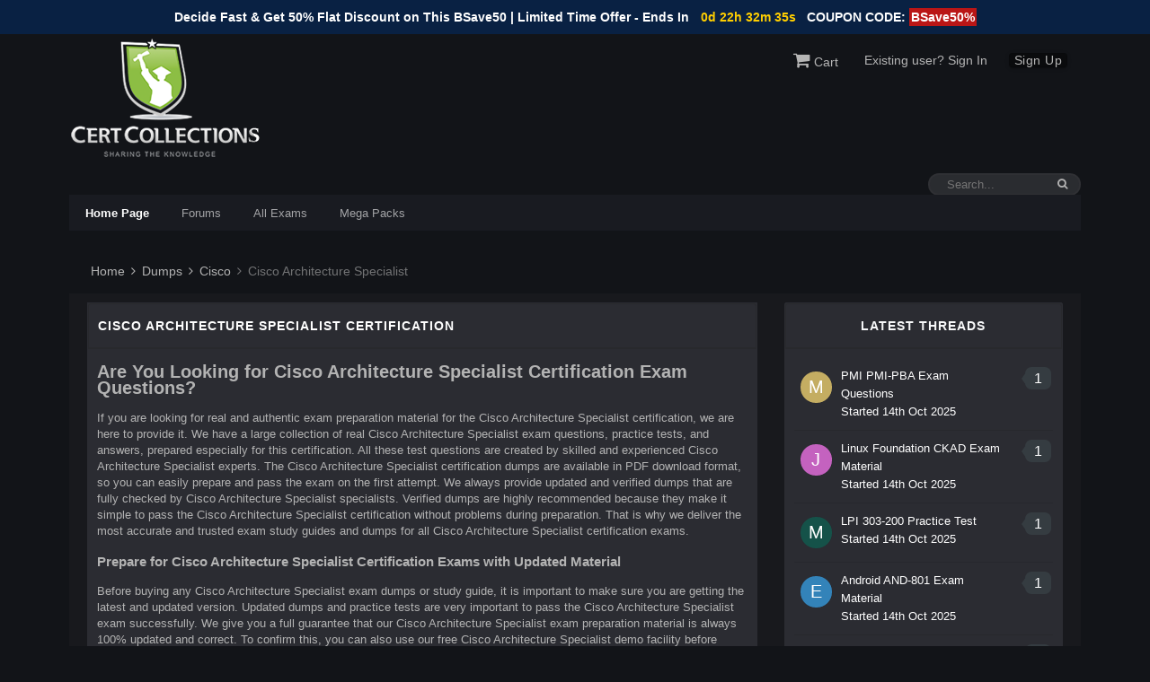

--- FILE ---
content_type: text/html; charset=UTF-8
request_url: https://www.certcollections.com/cisco-architecture-specialist-exam-certification
body_size: 9665
content:
<!DOCTYPE html>
<html lang="en-US" dir="ltr">
	<head>
<meta http-equiv="Content-Type" content="text/html; charset=UTF-8">
<meta name="viewport" content="width=device-width, initial-scale=1">
<meta property="og:site_name" content="IT Certification Forum">
<meta property="og:locale" content="en_US">
<meta name="keywords" content="IT Certification Forum">
<meta name="theme-color" content="#121418">
 <link rel="shortcut icon" type="image/jpg" href="https://www.certcollections.com/uploads/favicon.png"/>
    <link rel="apple-touch-icon" sizes="76x76" href="https://www.certcollections.com/uploads/favicon.png">
<link rel="stylesheet" href="https://cdnjs.cloudflare.com/ajax/libs/font-awesome/4.7.0/css/font-awesome.css" integrity="sha512-5A8nwdMOWrSz20fDsjczgUidUBR8liPYU+WymTZP1lmY9G6Oc7HlZv156XqnsgNUzTyMefFTcsFH/tnJE/+xBg==" crossorigin="anonymous" referrerpolicy="no-referrer" />
<link rel="stylesheet" href="https://www.certcollections.com/lib/assets/css/framework.css" media="all">
<link rel="stylesheet" href="https://www.certcollections.com/lib/assets/css/responsive.css" media="all">
<link rel="stylesheet" href="https://www.certcollections.com/lib/assets/css/core.css" media="all">
<link rel="stylesheet" href="https://www.certcollections.com/lib/assets/css/core_responsive.css" media="all">
<link rel="stylesheet" href="https://www.certcollections.com/lib/assets/css/typicons.css" media="all">
<link rel="stylesheet" href="https://www.certcollections.com/lib/assets/css/modern_tags.css" media="all">
<link rel="stylesheet" href="https://www.certcollections.com/lib/assets/css/jqcloud.css" media="all"> 
<link rel="stylesheet" href="https://www.certcollections.com/lib/assets/css/page.css" media="all">
<link rel="stylesheet" href="https://www.certcollections.com/lib/assets/css/custom.css" media="all">
    
<!-- Google tag (gtag.js) -->
<script async src="https://www.googletagmanager.com/gtag/js?id=G-9XY87SB8K1"></script>
<script>
  window.dataLayer = window.dataLayer || [];
  function gtag(){dataLayer.push(arguments);}
  gtag('js', new Date());

  gtag('config', 'G-9XY87SB8K1');
</script>

<!-- Google Tag Manager -->
<script>(function(w,d,s,l,i){w[l]=w[l]||[];w[l].push({'gtm.start':
new Date().getTime(),event:'gtm.js'});var f=d.getElementsByTagName(s)[0],
j=d.createElement(s),dl=l!='dataLayer'?'&l='+l:'';j.async=true;j.src=
'https://www.googletagmanager.com/gtm.js?id='+i+dl;f.parentNode.insertBefore(j,f);
})(window,document,'script','dataLayer','GTM-WCTPNX2Q');</script>
<!-- End Google Tag Manager -->

<!-- <link rel="stylesheet" href="https://www.certcollections.com/lib/assets/css/banner-styles.css" media="all">
<link rel="stylesheet" href="https://www.certcollections.com/lib/assets/css/free.min.css" media="all">
<link rel="stylesheet" href="https://www.certcollections.com/lib/assets/css/free-v4-font-face.min.css" media="all">
<link rel="stylesheet" href="https://www.certcollections.com/lib/assets/css/free-v4-shims.min.css" media="all">
<link rel="stylesheet" href="https://www.certcollections.com/lib/assets/css/iconochive.css" media="all">
 -->

 <style>
 .navbarips{
    margin-top: 24px;
    list-style: none;
    position: absolute;
    width: 100%;
    padding: 20px 40px;
    z-index: 1111111111;
 }
 .navbarips li{
   border-bottom: 1px solid;
   margin: 5px 0px;
 }
 #elSearch {
    display: block;
  }
  #barbtn:checked ~ #smallicons{
      display:block !important;
  }
  .navbarips{
      background: #303137;
  }
  .navbarips li{
      padding: 5px 0px;
  }
  #smallicons, #nabbarbtn, #barbtn{
  float: left;
  display:none;}
  #nabbarbtn button{
      border: 1px solid #696a6a;
    background: none;
    border-radius: 2px;
  }
 @media(max-width: 760px) {
     #nabbarbtn{
         display:block !important;
     }
  
}
 .bg-dark{background-color: #121418;}
    .d-flex{display: flex;}
	 .text-white{  color:#ffff;}
	 .text-danger{  color:red;}
	 .p-0{padding:0px !important;}
	 .m-0{margin:0px !important;}
	 .pb-10{ padding-bottom: 10px !important;}
	 .pb-20{ padding-bottom: 20px !important;}
	 .pt-10{ padding-top: 10px !important;}
	 .pt-20{ padding-top: 20px !important;}
	 .px-10{
	     padding-right:10px;
	     padding-left:10px;
	 }
	 .px-20{
	     padding-right:20px;
	     padding-left:20px;
	 }
	 .p-30{padding:30px !important;}
	 .p-20{padding:20px !important;}
	 .p-10{padding:10px !important;}
	 .mt-10{ margin-top: 10px !important;}
	 .mr-10{ margin-right: 10px !important;}
	 .mt-20{ margin-top: 20px !important;}
	 .mb-10{ margin-bottom: 10px !important;}
	 .mb-20{ margin-bottom: 20px !important;}
	 .m-10{ margin: 10px !important;}
	 .h5{font-size: 20px !important;}
	 .h4{font-size: 25px !important;}
	 .h3{font-size: 30px !important;}
	 .bb-1{border-bottom: 1px solid;}
	 .br-1{border-right: 1px solid;}
	 .border-1{border: 1px solid;}
	 .strNewTopicBtn{
		float: right;
		border: 1px solid;
		padding: 3px 10px;
		border-radius: 5px;
		background: #477ef7;
		font-weight: 500;
		text-align:center;
	 }
	 .w-100{width:100%;}
	 .scrollBox{
	     overflow: auto;
        display: block;
        padding-right: 10px;
	 }
	 .form-control{
	     border: 0px;
        padding: 10px;
        margin: 7px 0px;
	 }
	.scrollBox::-webkit-scrollbar {width: 7px;}
	.text-left{text-align:left !important;}
	.text-center{text-align:center !important;}
	.btn{
	    background: none;
        border: 1px solid;
        border-radius: 4px;
        padding: 4px 8px;
        cursor:pointer;
	}
	.btn-orange{
	    background: #e58400;
        border-color: #ffb100;
	}
 </style>


<meta name="description" content="Get updated Cisco Architecture Specialist exam questions with free demos & 90-day updates. Start now and pass your exam with CertCollections.">
<meta name="keywords" content="Authenticcerts, Cisco Architecture Specialist Exam Dumps, Cisco Architecture Specialist PDF Questions & Answers, Cisco Architecture Specialist Exam Questions, Cisco Architecture Specialist Preparation Material, Cisco Architecture Specialist Free Demo, Cisco Architecture Specialist Study Material, Cisco Architecture Specialist Preparation Material, Cisco Architecture Specialist Test Questions, Cisco Architecture Specialist Updated Exams, Cisco Architecture Specialist Mock Exams, Cisco Architecture Specialist Mock Dumps ">
<title>Latest Cisco Architecture Specialist Exam Questions Online</title>	
<link rel="canonical" href="https://www.certcollections.com/cisco-architecture-specialist-exam-certification" />
<!--Start of Tawk.to Script-->
<script type="text/javascript">
var Tawk_API=Tawk_API||{}, Tawk_LoadStart=new Date();
(function(){
var s1=document.createElement("script"),s0=document.getElementsByTagName("script")[0];
s1.async=true;
s1.src='https://embed.tawk.to/5cac658d557d5f68515ba479/default';
s1.charset='UTF-8';
s1.setAttribute('crossorigin','*');
s0.parentNode.insertBefore(s1,s0);
})();
</script>
<!--End of Tawk.to Script-->


</head>

<!-- Google Tag Manager (noscript) -->
<noscript><iframe src="https://www.googletagmanager.com/ns.html?id=GTM-WCTPNX2Q"
height="0" width="0" style="display:none;visibility:hidden"></iframe></noscript>
<!-- End Google Tag Manager (noscript) -->

<body class="ipsApp ipsApp_front ipsJS_none ipsClearfix">
<div id="ipsLayout_header" class="ipsClearfix">
        <style>
    #navbar-toggler:checked ~ #navbarSupportedContent{ display:block;}
      
    .timmer{
        margin: 0;
        color: #fff;
        font-size: 14px;
        text-align: center;
        font-weight: bold;
    }
    #timmer{
        font-weight: bold;
        background-color: #30a0d0;
        padding: 2px;
    }
    .coupon{
        background-color: #ba1616;
        padding: 2px;
    }
</style>
<div class="container-fluid" style="background-color: #092143;padding: 10px 0;">
        <div class="col-md-12 no-padding">
            <p class="timmer">Decide Fast & Get 50% Flat Discount on This BSave50 | Limited Time Offer - Ends In <space><span class="countdown" id="demo" data-end="October 6, 2040 11:59:00" style="color: #fdcd00;margin-left: 9px;margin-right: 8px;"></span>COUPON CODE: <span class="coupon">BSave50%</span></p>
        </div>
</div>
<script>
// Set the date we're counting down to
var countDownDate = new Date("Dec 31, 2033 00:37:25").getTime();

// Update the count down every 1 second
var x = setInterval(function() {

  // Get today's date and time
  var now = new Date().getTime();
    
  // Find the distance between now and the count down date
  var distance = countDownDate - now;
    
  // Time calculations for days, hours, minutes and seconds
  var days = Math.floor(distance / (3650000 * 60 * 60 * 24));
  var hours = Math.floor((distance % (1000 * 60 * 60 * 24)) / (1000 * 60 * 60));
  var minutes = Math.floor((distance % (1000 * 60 * 60)) / (1000 * 60));
  var seconds = Math.floor((distance % (1000 * 60)) / 1000);
    
  // Output the result in an element with id="demo"
  document.getElementById ("demo").innerHTML = days + "d " + hours + "h "
  + minutes + "m " + seconds + "s ";
    
  // If the count down is over, write some text 
  if (distance < 0) {
    clearInterval(x);
    document.getElementById("demo").innerHTML = "EXPIRED";
  }
}, 1000);
</script>
<header>
  <div class="ipsLayout_container">
    <a href="https://www.certcollections.com/" id="elLogo" accesskey="1"><img src="https://www.certcollections.com/uploads/logo_dark.png" alt="IT Certification Forum"></a>
    <ul id="elUserNav" class="ipsList_inline cSignedOut ipsClearfix ipsResponsive_hidePhone ipsResponsive_block">
        <li id="elSignInLink">
        <a href="https://www.certcollections.com/cart"  ><i class="fa fa-shopping-cart" aria-hidden="true"></i> Cart</a>
      </li>
                <li id="elSignInLink"><a href="https://www.certcollections.com/account/signin?next=https://www.certcollections.com/cisco-architecture-specialist-exam-certification" >Existing user? Sign In</a></li>
      <li id="elSignInLink">
        <a href="https://www.certcollections.com/account/register?next=https://www.certcollections.com/cisco-architecture-specialist-exam-certification" class="ipsButton ipsButton_normal ipsButton_primary">Sign Up</a>
      </li>
                              
                             
    </ul>
  </div>
</header>
<nav data-controller="core.front.core.navBar" class="" id="ips_uid_4364_2">
<div class="ipsNavBar_primary ipsLayout_container  ipsClearfix">
     <div id="nabbarbtn">
        
        <label for="barbtn" class="barbtnlabel"><i class="fa fa-bars" aria-hidden="true"></i></label>
        <input type="checkbox" id="barbtn">
        <div id="smallicons">
            <ul class="navbarips">
                <li>
				<a href="https://www.certcollections.com/" >
					Home Page
				</a>
		</li>
		<li>
				<a href="https://www.certcollections.com/forums" >
					Forums
				</a>
		</li>
		<li>
				<a href="https://www.certcollections.com/all-dumps" >
					All Exams
				</a>
		</li>
		<li>
				<a href="https://www.certcollections.com/mega-packs" >
					Mega Packs
				</a>
		</li>
                
        <li>
       <a href="https://www.certcollections.com/account/signin?next=https://www.certcollections.com/cisco-architecture-specialist-exam-certification" ><i class="fa fa-user" aria-hidden="true"></i> Signin</a>
       </li>
       <li>
       <a href="https://www.certcollections.com/account/register?next=https://www.certcollections.com/cisco-architecture-specialist-exam-certification" ><i class="fa fa-user" aria-hidden="true"></i> Sign Up</a>
       </li>
                            		
            </ul>
        </div>
    </div>
<div id="elSearchWrapper" class="ipsPos_right">
   
<div id="elSearch" class="" data-controller="core.front.core.quickSearch">
<form accept-charset="utf-8" action="https://www.certcollections.com/search" method="get">
<input type="search" id="elSearchField" placeholder="Search..." name="q" autocomplete="off">
<button class="cSearchSubmit" type="submit"><i class="fa fa-search" aria-hidden="true"></i></button>
<div id="elSearchExpanded">
<div class="ipsMenu_title">Search In</div>
</div>
			</form>
		</div>
	</div>

			<ul data-role="primaryNavBar" class="ipsResponsive_showDesktop ipsResponsive_block">
		<li class="ipsNavBar_active" data-active="" id="elNavSecondary_1" data-role="navBarItem" data-navapp="core" data-navext="CustomItem" data-originalwidth="102">
				<ul class="ipsNavBar_secondary " data-role="secondaryNavBar">
		<li class="ipsNavBar_active" data-active="" id="elNavSecondary_38" data-role="navBarItem" data-navapp="cms" data-navext="Pages" data-originalwidth="108">
				<a href="https://www.certcollections.com/" data-navitem-id="38" data-navdefault="">
					Home Page
				</a>
		</li>
		<li id="elNavSecondary_10" data-role="navBarItem" data-navapp="forums" data-navext="Forums" data-originalwidth="80">
				<a href="https://www.certcollections.com/forums" data-navitem-id="10">
					Forums
				</a>
		</li>
		<li id="elNavSecondary_33" data-role="navBarItem" data-navapp="core" data-navext="StaffDirectory" data-originalwidth="62">
				<a href="https://www.certcollections.com/all-dumps" data-navitem-id="33">
					All Exams
				</a>
		</li>
		<li id="elNavSecondary_33" data-role="navBarItem" data-navapp="core" data-navext="StaffDirectory" data-originalwidth="62">
		<a href="https://www.certcollections.com/mega-packs" >
					Mega Packs
				</a>
		</li>
				</ul>
		</li>


			</ul>
		</div>
	</nav>
	
  <div class="ipsLayout_container">
  <nav class="ipsBreadcrumb ipsBreadcrumb_top ipsFaded_withHover">


	<ul data-role="breadcrumbList">
	                                             <li>
                                                                                        
                                            <a href="https://www.certcollections.com/">&nbsp;Home</a>
                                                                                    </li>
                                                                                <li>
                                                                                        
                                            <a href="https://www.certcollections.com/all-dumps"><i class="fa fa-angle-right" aria-hidden="true"></i>&nbsp;Dumps</a>
                                                                                    </li>
                                                                                <li>
                                                                                        
                                            <a href="https://www.certcollections.com/cisco-exam-dumps"><i class="fa fa-angle-right" aria-hidden="true"></i>&nbsp;Cisco</a>
                                                                                    </li>
                                                                                <li>
                                                                                        <span><i class="fa fa-angle-right" aria-hidden="true"></i> Cisco Architecture Specialist</span>
                                                                                    </li>
                                        		
		
	</ul>
</nav>

		</div>
    

                                  
                                    
                                    



<main id="ipsLayout_body" class="ipsLayout_container">
<div id="ipsLayout_contentArea">
<div id="ipsLayout_contentWrapper">
<div id="ipsLayout_mainArea">

<section class="pt-10">
<ol class="ipsDataList ipsDataList_large ipsDataList_zebra ipsAreaBackground_reset">
<li data-categoryid="4" class="cForumRow ipsBox">
<h2 class="ipsType_sectionTitle ipsType_reset cForumTitle">
Cisco Architecture Specialist Certification
</h2>

<ol class="ipsDataList ipsDataList_large ipsDataList_zebra ipsAreaBackground_reset" data-role="forums">

    <li class="cForumRow ipsDataItem ipsDataItem_responsivePhoto  ipsClearfix px-10" data-forumid="12">
        <h2 class="post-title mb-4">Are You Looking for Cisco Architecture Specialist Certification Exam Questions?</h2>
            <div class="entry-content">
              <p>
                If you are looking for real and authentic exam preparation material for the Cisco Architecture Specialist certification, we are here to provide it. We have a large collection of real Cisco Architecture Specialist exam questions, practice tests, and answers, prepared especially for this certification. All these test questions are created by skilled and experienced Cisco Architecture Specialist experts. The Cisco Architecture Specialist certification dumps are available in PDF download format, so you can easily prepare and pass the exam on the first attempt. We always provide updated and verified dumps that are fully checked by Cisco Architecture Specialist specialists. Verified dumps are highly recommended because they make it simple to pass the Cisco Architecture Specialist certification without problems during preparation. That is why we deliver the most accurate and trusted exam study guides and dumps for all Cisco Architecture Specialist certification exams.                  
              </p>
				<h3>Prepare for Cisco Architecture Specialist Certification Exams with Updated Material</h3>
				<p>
                    Before buying any Cisco Architecture Specialist exam dumps or study guide, it is important to make sure you are getting the latest and updated version. Updated dumps and practice tests are very important to pass the Cisco Architecture Specialist exam successfully. We give you a full guarantee that our Cisco Architecture Specialist exam preparation material is always 100% updated and correct. To confirm this, you can also use our free Cisco Architecture Specialist demo facility before purchase. In this way, you can check the quality of the dumps before buying. All Cisco Architecture Specialist dumps are created by professionals to give you reliable exam preparation content. You can also get the Cisco Architecture Specialist study guides in a PDF file, which will help you get ready quickly and correctly. With our updated and verified dumps and practice tests, you can easily get your Cisco Architecture Specialist certification in 2025 with full confidence.			    
				</p>
    </li>
</ol>
</li>
</ol>
</section>
<section class="pt-10">
<ol class="ipsDataList ipsDataList_large ipsDataList_zebra ipsAreaBackground_reset">
<li data-categoryid="4" class="cForumRow ipsBox ipsSpacer_bottom">
<h2 class="ipsType_sectionTitle ipsType_reset cForumTitle">
[Expired] Cisco Architecture Specialist Exams
</h2>

<ol class="ipsDataList ipsDataList_large ipsDataList_zebra ipsAreaBackground_reset scrollBox" style="max-height: 500px;" data-role="forums">
    <li class="cForumRow ipsDataItem ipsDataItem_responsivePhoto ipsClearfix" data-forumid="12">
        <div class="ipsDataItem_icon ipsDataItem_category">
        <span class="ipsItemStatus ipsItemStatus_large cForumIcon_normal ipsItemStatus_read"><i class="fa fa-comments" aria-hidden="true"></i></span>
        </div>
        <div class="ipsDataItem_main">
        <h4 class="ipsDataItem_title ipsType_large ipsType_break">
        <a href="https://www.certcollections.com/650-752-exam-questions">650-752</a>
        </h4>
        <div class="ipsType_richText ipsDataItem_meta ipsContained" data-controller="core.front.core.lightboxedImages">
        <p>Advanced IP NGN Architecture Sales</p>
        </div>
        </div>
        <div class="ipsDataItem_stats ipsDataItem_statsLarge">
        <dl>
        <dt class="ipsDataItem_stats_number">40</dt>
        <dd class="ipsDataItem_stats_type ipsType_light">Questions</dd>
        </dl>
        </div>
    </li>
        <li class="cForumRow ipsDataItem ipsDataItem_responsivePhoto ipsClearfix" data-forumid="12">
        <div class="ipsDataItem_icon ipsDataItem_category">
        <span class="ipsItemStatus ipsItemStatus_large cForumIcon_normal ipsItemStatus_read"><i class="fa fa-comments" aria-hidden="true"></i></span>
        </div>
        <div class="ipsDataItem_main">
        <h4 class="ipsDataItem_title ipsType_large ipsType_break">
        <a href="https://www.certcollections.com/650-754-exam-questions">650-754</a>
        </h4>
        <div class="ipsType_richText ipsDataItem_meta ipsContained" data-controller="core.front.core.lightboxedImages">
        <p>Advanced IP NGN Architecture System Engineer</p>
        </div>
        </div>
        <div class="ipsDataItem_stats ipsDataItem_statsLarge">
        <dl>
        <dt class="ipsDataItem_stats_number">60</dt>
        <dd class="ipsDataItem_stats_type ipsType_light">Questions</dd>
        </dl>
        </div>
    </li>
        <li class="cForumRow ipsDataItem ipsDataItem_responsivePhoto ipsClearfix" data-forumid="12">
        <div class="ipsDataItem_icon ipsDataItem_category">
        <span class="ipsItemStatus ipsItemStatus_large cForumIcon_normal ipsItemStatus_read"><i class="fa fa-comments" aria-hidden="true"></i></span>
        </div>
        <div class="ipsDataItem_main">
        <h4 class="ipsDataItem_title ipsType_large ipsType_break">
        <a href="https://www.certcollections.com/650-756-exam-questions">650-756</a>
        </h4>
        <div class="ipsType_richText ipsDataItem_meta ipsContained" data-controller="core.front.core.lightboxedImages">
        <p>Advanced IP NGN Architecture Field Engineer</p>
        </div>
        </div>
        <div class="ipsDataItem_stats ipsDataItem_statsLarge">
        <dl>
        <dt class="ipsDataItem_stats_number">60</dt>
        <dd class="ipsDataItem_stats_type ipsType_light">Questions</dd>
        </dl>
        </div>
    </li>
        <li class="cForumRow ipsDataItem ipsDataItem_responsivePhoto ipsClearfix" data-forumid="12">
        <div class="ipsDataItem_icon ipsDataItem_category">
        <span class="ipsItemStatus ipsItemStatus_large cForumIcon_normal ipsItemStatus_read"><i class="fa fa-comments" aria-hidden="true"></i></span>
        </div>
        <div class="ipsDataItem_main">
        <h4 class="ipsDataItem_title ipsType_large ipsType_break">
        <a href="https://www.certcollections.com/650-472-exam-questions">650-472</a>
        </h4>
        <div class="ipsType_richText ipsDataItem_meta ipsContained" data-controller="core.front.core.lightboxedImages">
        <p>S802dot1X - Introduction to 802.1X Operations for Cisco Security Professionals</p>
        </div>
        </div>
        <div class="ipsDataItem_stats ipsDataItem_statsLarge">
        <dl>
        <dt class="ipsDataItem_stats_number">60</dt>
        <dd class="ipsDataItem_stats_type ipsType_light">Questions</dd>
        </dl>
        </div>
    </li>
        <li class="cForumRow ipsDataItem ipsDataItem_responsivePhoto ipsClearfix" data-forumid="12">
        <div class="ipsDataItem_icon ipsDataItem_category">
        <span class="ipsItemStatus ipsItemStatus_large cForumIcon_normal ipsItemStatus_read"><i class="fa fa-comments" aria-hidden="true"></i></span>
        </div>
        <div class="ipsDataItem_main">
        <h4 class="ipsDataItem_title ipsType_large ipsType_break">
        <a href="https://www.certcollections.com/650-474-exam-questions">650-474</a>
        </h4>
        <div class="ipsType_richText ipsDataItem_meta ipsContained" data-controller="core.front.core.lightboxedImages">
        <p>PAISESE - Introducing Cisco Identity Services Engine for System Engineer</p>
        </div>
        </div>
        <div class="ipsDataItem_stats ipsDataItem_statsLarge">
        <dl>
        <dt class="ipsDataItem_stats_number">30</dt>
        <dd class="ipsDataItem_stats_type ipsType_light">Questions</dd>
        </dl>
        </div>
    </li>
    </ol>
</li>
</ol>
</section>

</div>
<div id="ipsLayout_sidebar" class="ipsLayout_sidebarright " data-controller="core.front.widgets.sidebar">
    
                        <div class="cWidgetContainer " data-role="widgetReceiver" data-orientation="vertical" data-widgetarea="sidebar">
                            <ul class="ipsList_reset">

                                
                                                            <li class="ipsWidget ipsWidget_vertical ipsBox ipsResponsive_block" data-blockid="app_forums_topicFeed_atlqbjqo1" data-blockconfig="true" data-blocktitle="Topic Feed" data-blockerrormessage="This block cannot be shown. This could be because it needs configuring, is unable to show on this page, or will show after reloading this page."
                                    data-controller="core.front.widgets.block">

                                    <h3 class="ipsWidget_title ipsType_reset">Latest Threads</h3>


                                    <div class="ipsPad_half ipsWidget_inner">
                                        <ul class="ipsDataList ipsDataList_reducedSpacing">
                                                                                        <li class="ipsDataItem">
                                                <div class="ipsDataItem_icon ipsPos_top">
                                                    <a href="https://www.certcollections.com/profile/1116/michael+hine" class="ipsUserPhoto ipsUserPhoto_tiny" title="Go to Michael Hine&#39;s profile">
                                                        <div style="font-size: 20px;background: #c4ad62; color:white;width: 35px;height: 35px;align-items: center;display: flex;border-radius: 20px;justify-content: center;">M</div>
                                                    </a>

                                                </div>
                                                <div class="ipsDataItem_main cWidgetComments">
                                                    <div class="ipsCommentCount ipsPos_right " data-ipstooltip="" title="1 replies">1</div>

                                                    <div class="ipsType_break ipsContained">
                                                        <a href="https://www.certcollections.com/forums/post/pmi-pmi-pba-exam-questions" title="PMI PMI-PBA Exam Questions" class="ipsDataItem_title">PMI PMI-PBA Exam Questions</a>
                                                    </div>
                                                    <p class="ipsType_reset ipsType_medium ipsType_blendLinks ipsContained">
                                                        <span class="ipsType_light">Started <time>14th Oct 2025</time></span>
                                                    </p>
                                                </div>
                                            </li>

                                                                                       <li class="ipsDataItem">
                                                <div class="ipsDataItem_icon ipsPos_top">
                                                    <a href="https://www.certcollections.com/profile/961/john+william" class="ipsUserPhoto ipsUserPhoto_tiny" title="Go to John William&#39;s profile">
                                                        <div style="font-size: 20px;background: #c462bf; color:white;width: 35px;height: 35px;align-items: center;display: flex;border-radius: 20px;justify-content: center;">J</div>
                                                    </a>

                                                </div>
                                                <div class="ipsDataItem_main cWidgetComments">
                                                    <div class="ipsCommentCount ipsPos_right " data-ipstooltip="" title="1 replies">1</div>

                                                    <div class="ipsType_break ipsContained">
                                                        <a href="https://www.certcollections.com/forums/post/linux-foundation-ckad-exam-material" title="Linux Foundation CKAD Exam Material" class="ipsDataItem_title">Linux Foundation CKAD Exam Material</a>
                                                    </div>
                                                    <p class="ipsType_reset ipsType_medium ipsType_blendLinks ipsContained">
                                                        <span class="ipsType_light">Started <time>14th Oct 2025</time></span>
                                                    </p>
                                                </div>
                                            </li>

                                                                                       <li class="ipsDataItem">
                                                <div class="ipsDataItem_icon ipsPos_top">
                                                    <a href="https://www.certcollections.com/profile/1132/matthew+randell" class="ipsUserPhoto ipsUserPhoto_tiny" title="Go to Matthew Randell&#39;s profile">
                                                        <div style="font-size: 20px;background: #155249; color:white;width: 35px;height: 35px;align-items: center;display: flex;border-radius: 20px;justify-content: center;">M</div>
                                                    </a>

                                                </div>
                                                <div class="ipsDataItem_main cWidgetComments">
                                                    <div class="ipsCommentCount ipsPos_right " data-ipstooltip="" title="1 replies">1</div>

                                                    <div class="ipsType_break ipsContained">
                                                        <a href="https://www.certcollections.com/forums/post/lpi-303-200-practice-test" title="LPI 303-200 Practice Test" class="ipsDataItem_title">LPI 303-200 Practice Test</a>
                                                    </div>
                                                    <p class="ipsType_reset ipsType_medium ipsType_blendLinks ipsContained">
                                                        <span class="ipsType_light">Started <time>14th Oct 2025</time></span>
                                                    </p>
                                                </div>
                                            </li>

                                                                                       <li class="ipsDataItem">
                                                <div class="ipsDataItem_icon ipsPos_top">
                                                    <a href="https://www.certcollections.com/profile/1130/eelizabeth" class="ipsUserPhoto ipsUserPhoto_tiny" title="Go to Eelizabeth&#39;s profile">
                                                        <div style="font-size: 20px;background: #3383b9; color:white;width: 35px;height: 35px;align-items: center;display: flex;border-radius: 20px;justify-content: center;">E</div>
                                                    </a>

                                                </div>
                                                <div class="ipsDataItem_main cWidgetComments">
                                                    <div class="ipsCommentCount ipsPos_right " data-ipstooltip="" title="1 replies">1</div>

                                                    <div class="ipsType_break ipsContained">
                                                        <a href="https://www.certcollections.com/forums/post/android-and-801-exam-material" title="Android AND-801 Exam Material" class="ipsDataItem_title">Android AND-801 Exam Material</a>
                                                    </div>
                                                    <p class="ipsType_reset ipsType_medium ipsType_blendLinks ipsContained">
                                                        <span class="ipsType_light">Started <time>14th Oct 2025</time></span>
                                                    </p>
                                                </div>
                                            </li>

                                                                                       <li class="ipsDataItem">
                                                <div class="ipsDataItem_icon ipsPos_top">
                                                    <a href="https://www.certcollections.com/profile/1124/bennet" class="ipsUserPhoto ipsUserPhoto_tiny" title="Go to Bennet&#39;s profile">
                                                        <div style="font-size: 20px;background: #c46280; color:white;width: 35px;height: 35px;align-items: center;display: flex;border-radius: 20px;justify-content: center;">B</div>
                                                    </a>

                                                </div>
                                                <div class="ipsDataItem_main cWidgetComments">
                                                    <div class="ipsCommentCount ipsPos_right " data-ipstooltip="" title="0 replies">0</div>

                                                    <div class="ipsType_break ipsContained">
                                                        <a href="https://www.certcollections.com/forums/post/dell-emc-dea-3tt2-practice-questions" title="Dell EMC DEA-3TT2 Practice Questions" class="ipsDataItem_title">Dell EMC DEA-3TT2 Practice Questions</a>
                                                    </div>
                                                    <p class="ipsType_reset ipsType_medium ipsType_blendLinks ipsContained">
                                                        <span class="ipsType_light">Started <time>14th Oct 2025</time></span>
                                                    </p>
                                                </div>
                                            </li>

                                                                                       <li class="ipsDataItem">
                                                <div class="ipsDataItem_icon ipsPos_top">
                                                    <a href="https://www.certcollections.com/profile/1121/albertrio" class="ipsUserPhoto ipsUserPhoto_tiny" title="Go to AlbertRio&#39;s profile">
                                                        <div style="font-size: 20px;background: #c46280; color:white;width: 35px;height: 35px;align-items: center;display: flex;border-radius: 20px;justify-content: center;">A</div>
                                                    </a>

                                                </div>
                                                <div class="ipsDataItem_main cWidgetComments">
                                                    <div class="ipsCommentCount ipsPos_right " data-ipstooltip="" title="1 replies">1</div>

                                                    <div class="ipsType_break ipsContained">
                                                        <a href="https://www.certcollections.com/forums/post/huawei-h35-561-questions" title="Huawei H35-561 Questions" class="ipsDataItem_title">Huawei H35-561 Questions</a>
                                                    </div>
                                                    <p class="ipsType_reset ipsType_medium ipsType_blendLinks ipsContained">
                                                        <span class="ipsType_light">Started <time>14th Oct 2025</time></span>
                                                    </p>
                                                </div>
                                            </li>

                                                                                       <li class="ipsDataItem">
                                                <div class="ipsDataItem_icon ipsPos_top">
                                                    <a href="https://www.certcollections.com/profile/1124/bennet" class="ipsUserPhoto ipsUserPhoto_tiny" title="Go to Bennet&#39;s profile">
                                                        <div style="font-size: 20px;background: #c4ad62; color:white;width: 35px;height: 35px;align-items: center;display: flex;border-radius: 20px;justify-content: center;">B</div>
                                                    </a>

                                                </div>
                                                <div class="ipsDataItem_main cWidgetComments">
                                                    <div class="ipsCommentCount ipsPos_right " data-ipstooltip="" title="0 replies">0</div>

                                                    <div class="ipsType_break ipsContained">
                                                        <a href="https://www.certcollections.com/forums/post/peoplecert-106-exam" title="PeopleCert 106 Exam" class="ipsDataItem_title">PeopleCert 106 Exam</a>
                                                    </div>
                                                    <p class="ipsType_reset ipsType_medium ipsType_blendLinks ipsContained">
                                                        <span class="ipsType_light">Started <time>14th Oct 2025</time></span>
                                                    </p>
                                                </div>
                                            </li>

                                                                                       <li class="ipsDataItem">
                                                <div class="ipsDataItem_icon ipsPos_top">
                                                    <a href="https://www.certcollections.com/profile/961/john+william" class="ipsUserPhoto ipsUserPhoto_tiny" title="Go to John William&#39;s profile">
                                                        <div style="font-size: 20px;background: #c462bf; color:white;width: 35px;height: 35px;align-items: center;display: flex;border-radius: 20px;justify-content: center;">J</div>
                                                    </a>

                                                </div>
                                                <div class="ipsDataItem_main cWidgetComments">
                                                    <div class="ipsCommentCount ipsPos_right " data-ipstooltip="" title="1 replies">1</div>

                                                    <div class="ipsType_break ipsContained">
                                                        <a href="https://www.certcollections.com/forums/post/iia-iia-cia-part3-3p-questions" title="IIA IIA-CIA-Part3-3P Questions" class="ipsDataItem_title">IIA IIA-CIA-Part3-3P Questions</a>
                                                    </div>
                                                    <p class="ipsType_reset ipsType_medium ipsType_blendLinks ipsContained">
                                                        <span class="ipsType_light">Started <time>14th Oct 2025</time></span>
                                                    </p>
                                                </div>
                                            </li>

                                                                                       <li class="ipsDataItem">
                                                <div class="ipsDataItem_icon ipsPos_top">
                                                    <a href="https://www.certcollections.com/profile/961/john+william" class="ipsUserPhoto ipsUserPhoto_tiny" title="Go to John William&#39;s profile">
                                                        <div style="font-size: 20px;background: #6490ec; color:white;width: 35px;height: 35px;align-items: center;display: flex;border-radius: 20px;justify-content: center;">J</div>
                                                    </a>

                                                </div>
                                                <div class="ipsDataItem_main cWidgetComments">
                                                    <div class="ipsCommentCount ipsPos_right " data-ipstooltip="" title="1 replies">1</div>

                                                    <div class="ipsType_break ipsContained">
                                                        <a href="https://www.certcollections.com/forums/post/huawei-h13-922-preparation-material" title="Huawei H13-922 Preparation Material" class="ipsDataItem_title">Huawei H13-922 Preparation Material</a>
                                                    </div>
                                                    <p class="ipsType_reset ipsType_medium ipsType_blendLinks ipsContained">
                                                        <span class="ipsType_light">Started <time>14th Oct 2025</time></span>
                                                    </p>
                                                </div>
                                            </li>

                                                                                       <li class="ipsDataItem">
                                                <div class="ipsDataItem_icon ipsPos_top">
                                                    <a href="https://www.certcollections.com/profile/961/john+william" class="ipsUserPhoto ipsUserPhoto_tiny" title="Go to John William&#39;s profile">
                                                        <div style="font-size: 20px;background: orange; color:white;width: 35px;height: 35px;align-items: center;display: flex;border-radius: 20px;justify-content: center;">J</div>
                                                    </a>

                                                </div>
                                                <div class="ipsDataItem_main cWidgetComments">
                                                    <div class="ipsCommentCount ipsPos_right " data-ipstooltip="" title="1 replies">1</div>

                                                    <div class="ipsType_break ipsContained">
                                                        <a href="https://www.certcollections.com/forums/post/veritas-vcs-325-exam-questions" title="Veritas VCS-325 Exam Questions" class="ipsDataItem_title">Veritas VCS-325 Exam Questions</a>
                                                    </div>
                                                    <p class="ipsType_reset ipsType_medium ipsType_blendLinks ipsContained">
                                                        <span class="ipsType_light">Started <time>14th Oct 2025</time></span>
                                                    </p>
                                                </div>
                                            </li>

                                           
                                        </ul>
                                    </div>

                                </li>

                                                           
                            </ul>
                        </div>
                            <div class="cWidgetContainer " data-role="widgetReceiver" data-orientation="horizontal" data-widgetarea="sidebar">
    <ul class="ipsList_reset">
    <li class="ipsWidget ipsWidget_horizontal ipsBox "   data-controller="core.front.widgets.block">
    <h3 class="ipsType_reset ipsWidget_title">Related Certifications</h3>
        <div class="ipsWidget_inner ipsPad">
            <ul class="ipsList_reset scrollBox" style="max-height: 500px;">
                                <li class="cAnnouncementSidebar ipsMessage ipsMessage_none">
                    <a href="https://www.certcollections.com/cisco-certified-network-professional-exam-certification" >Cisco Certified Network Professional</a>
                </li>
                                <li class="cAnnouncementSidebar ipsMessage ipsMessage_none">
                    <a href="https://www.certcollections.com/cisco-certified-support-technicians-exam-certification" >Cisco Certified Support Technicians</a>
                </li>
                                <li class="cAnnouncementSidebar ipsMessage ipsMessage_none">
                    <a href="https://www.certcollections.com/cisco-certified-design-expert-exam-certification" >Cisco Certified Design Expert</a>
                </li>
                                <li class="cAnnouncementSidebar ipsMessage ipsMessage_none">
                    <a href="https://www.certcollections.com/ccnp-data-center-exam-certification" >CCNP Data Center</a>
                </li>
                                <li class="cAnnouncementSidebar ipsMessage ipsMessage_none">
                    <a href="https://www.certcollections.com/cisco-certified-entry-networking-technician-exam-certification" >Cisco Certified Entry Networking Technician</a>
                </li>
                                <li class="cAnnouncementSidebar ipsMessage ipsMessage_none">
                    <a href="https://www.certcollections.com/ccna-cyber-ops-exam-certification" >CCNA Cyber Ops</a>
                </li>
                            </ul>
        </div>
    </li>
    </ul>
    </div>
                        </div>


                </div>
            </div>

        </main>
        <!--Start of Tawk.to Script-->
<script type="text/javascript">
var Tawk_API=Tawk_API||{}, Tawk_LoadStart=new Date();
(function(){
var s1=document.createElement("script"),s0=document.getElementsByTagName("script")[0];
s1.async=true;
s1.src='https://embed.tawk.to/5cac658d557d5f68515ba479/default';
s1.charset='UTF-8';
s1.setAttribute('crossorigin','*');
s0.parentNode.insertBefore(s1,s0);
})();
</script>
<!--End of Tawk.to Script-->
<footer id="ipsLayout_footer" class="ipsClearfix">
			<div class="ipsLayout_container">
				
				

<hr class="ipsHr">
<ul class="ipsList_inline ipsType_center ipsSpacer_top" id="elFooterLinks">
		<li><a rel="nofollow" href="https://www.certcollections.com/contact-us" >Contact Us / Live Support</a></li>
		<li><a rel="nofollow" href="https://www.certcollections.com/about-us" >About Us</a></li>
		<li><a rel="nofollow" href="https://www.certcollections.com/mega-packs" >Premium Offers</a></li>
		<li><a rel="nofollow" href="https://www.certcollections.com/faq" >FAQ`s</a></li>
		<li><a rel="nofollow" href="https://www.certcollections.com/privacy-policy" >Privacy Policy</a></li>
		<li><a rel="nofollow" href="https://www.certcollections.com/refund-policy" >Refund Policy</a></li>
	
</ul>	

<hr class="ipsHr">
<p >
	
	<a rel="nofollow" title="Invision Community" href="https://www.certcollections.com/">Powered by Invision Community</a>
</p>
			</div>
		</footer>
</body>
</html>



--- FILE ---
content_type: text/css
request_url: https://www.certcollections.com/lib/assets/css/modern_tags.css
body_size: 304
content:
 html[dir="ltr"] .ipsTag_prefix:before{left:0px;!important;border-radius:0px !important;}.ipsTags .ipsTag:before, .ipsTag_prefix:before{display:block;position:absolute;font-size:28px;line-height:30px;overflow:hidden;text-shadow:none;content:'butt' !important;top:0;bottom:0;width:0px;border-style:none !important;border-width:0px !important;transform:none !important;}.ipsTags .ipsTag, .ipsTag_prefix{color:#fff !important;font-size:10px;vertical-align:middle;line-height:18px;height:18px;padding:0 7px;margin:0 3px 0 0px !important;display:inline-block;position:relative;letter-spacing:0;border-radius:4px !important;}.ipsTags .ipsTag:after, .ipsTag_prefix:after{content:'';display:block;width:4px;height:4px;border-radius:4px;background:none !important;position:absolute;top:7px;}.ipsTags_deletable .ipsTag{padding-right:20px !important;}.ipsTags_deletable .ipsTag_prefix{padding-right:20px !important;}#radtags_tagCloud{height:175px;margin:10px;}
/*
     FILE ARCHIVED ON 08:11:42 Nov 30, 2020 AND RETRIEVED FROM THE
     INTERNET ARCHIVE ON 11:06:32 Mar 07, 2022.
     JAVASCRIPT APPENDED BY WAYBACK MACHINE, COPYRIGHT INTERNET ARCHIVE.

     ALL OTHER CONTENT MAY ALSO BE PROTECTED BY COPYRIGHT (17 U.S.C.
     SECTION 108(a)(3)).
*/
/*
playback timings (ms):
  captures_list: 180.846
  exclusion.robots: 0.097
  exclusion.robots.policy: 0.09
  RedisCDXSource: 0.877
  esindex: 0.008
  LoadShardBlock: 161.19 (3)
  PetaboxLoader3.datanode: 390.795 (5)
  CDXLines.iter: 15.861 (3)
  load_resource: 537.614 (2)
  PetaboxLoader3.resolve: 142.144 (2)
*/

--- FILE ---
content_type: text/css
request_url: https://www.certcollections.com/lib/assets/css/jqcloud.css
body_size: 208
content:
 .jqcloud{font:10px "Helvetica", "Arial", sans-serif;line-height:normal;overflow:hidden;position:relative;}.jqcloud-word{margin:0;padding:0;}.jqcloud-word.w1{color:#aab5f0;font-size:100%;}.jqcloud-word.w2{color:#99ccee;font-size:150%;}.jqcloud-word.w3{color:#a0ddff;font-size:200%;}.jqcloud-word.w4{color:#90c5f0;font-size:250%;}.jqcloud-word.w5{color:#90a0dd;font-size:300%;}.jqcloud-word.w6{color:#90c5f0;font-size:350%;}.jqcloud-word.w7{color:#3399dd;font-size:400%;}.jqcloud-word.w8{color:#00ccff;font-size:450%;}.jqcloud-word.w9{color:#00ccff;font-size:500%;}.jqcloud-word.w10{color:#00ccff;font-size:550%;}.jqcloud-word a{color:inherit;font-size:inherit;text-decoration:none;}.jqcloud-word a:hover{color:#00ccff;}
/*
     FILE ARCHIVED ON 04:10:54 Nov 07, 2020 AND RETRIEVED FROM THE
     INTERNET ARCHIVE ON 11:07:46 Mar 07, 2022.
     JAVASCRIPT APPENDED BY WAYBACK MACHINE, COPYRIGHT INTERNET ARCHIVE.

     ALL OTHER CONTENT MAY ALSO BE PROTECTED BY COPYRIGHT (17 U.S.C.
     SECTION 108(a)(3)).
*/
/*
playback timings (ms):
  captures_list: 159.018
  exclusion.robots: 0.086
  exclusion.robots.policy: 0.079
  cdx.remote: 0.057
  esindex: 0.008
  LoadShardBlock: 126.431 (3)
  PetaboxLoader3.datanode: 140.955 (4)
  CDXLines.iter: 19.574 (3)
  load_resource: 64.436
  PetaboxLoader3.resolve: 27.832
*/

--- FILE ---
content_type: text/css
request_url: https://www.certcollections.com/lib/assets/css/page.css
body_size: 154
content:
 .ipsWidget.ipsWidget_horizontal[data-blockid^="app_cms"]:not([data-blockid^="app_cms_RecordFeed"]){padding:0px !important;background:transparent;border:none;}#elCmsPageWrap .cWidgetContainer_managing ul{margin-top:10px;}a.ipsPages_csv:after{content:', ';}a.ipsPages_csv:last-child:after{content:'';}
/*
     FILE ARCHIVED ON 04:10:54 Nov 07, 2020 AND RETRIEVED FROM THE
     INTERNET ARCHIVE ON 11:07:47 Mar 07, 2022.
     JAVASCRIPT APPENDED BY WAYBACK MACHINE, COPYRIGHT INTERNET ARCHIVE.

     ALL OTHER CONTENT MAY ALSO BE PROTECTED BY COPYRIGHT (17 U.S.C.
     SECTION 108(a)(3)).
*/
/*
playback timings (ms):
  captures_list: 105.541
  exclusion.robots: 0.108
  exclusion.robots.policy: 0.1
  RedisCDXSource: 3.952
  esindex: 0.008
  LoadShardBlock: 82.922 (3)
  PetaboxLoader3.datanode: 106.623 (4)
  CDXLines.iter: 16.017 (3)
  load_resource: 159.565
  PetaboxLoader3.resolve: 105.2
*/

--- FILE ---
content_type: text/css
request_url: https://www.certcollections.com/lib/assets/css/custom.css
body_size: 18609
content:
 .bimHiddenBox{background:#f5fff4 !important;border:1px solid #dcfcd9;color:#000 !important;}.ipsQuote .bimHiddenBox{display:none !important;}.ipsComment_highlighted:not(.ipsBox_transparent):not(.ipsModerated):not(.ipsComment_selected):not(.ipsComment_popular){background-color:#2f2f2e;}.ipsComment_highlighted.ipsBox:not(.ipsBox_transparent):not(.ipsModerated):not(.ipsComment_selected):not(.ipsComment_popular), .ipsComment_highlighted:not(.ipsBox_transparent):not(.ipsModerated):not(.ipsComment_selected):not(.ipsComment_popular) .ipsAreaBackground_reset{background-color:#2f2f2e;}html[dir="ltr"] .ipsCommentCount::after{border-right-color:#353c41 !important;}#elSearchWrapper .cSearchSubmit{font-size:12px;}.cPost .cAuthorPane::before, .cPost .cAuthorPane::after{bottom:0 !important;content:"";left:0 !important;}.ipsNavBar_primary{border-radius:2px 2px 0 0;max-width:88%;padding:2px 10px 39px 0;position:relative !important;top:-46px;z-index:2000;}nav{width:98%;margin:0 auto;}#ipsLayout_header nav{background:transparent;height:40px;}#ipsLayout_header header{padding:5px 0 50px !important;}padding-bottom:40px;position:relative;top:-36px;z-index:2000;}.ipsLayout_container, .ipsLayout_minimal .ipsLayout_container, .ipsApp.ipsApp_front #ipsLayout_header, .footer-wrap, .ta_userNav, .ta_sepLine{margin:0 auto;max-width:88% ;padding:0px !important;}.ta_navContainer{right:10px;}.ipsAreaBackground_reset{background:#2b2c32 none repeat scroll 0 0;}body{font-family:quicksand,helvetica neue,Helvetica,Arial,sans-serif !important;}body{font-family:quicksand,helvetica neue,Helvetica,Arial,sans-serif !important;}.ipsApp_front:not(.cWidgetsManaging) .fw_Container:not(.fw_default){position:fixed;z-index:9999}.ipsApp_front:not(.cWidgetsManaging) .cWidgetContainer li[data-blockid*=_customwidgets_]{margin:0!important;padding:0!important;border:none!important;box-shadow:none!important}.ipsApp_front.cWidgetsManaging .fw_Container,.ipsApp_front.cWidgetsManaging .fw_Container .fw_Widget_inner{width:auto!important;height:auto!important;background:0 0!important;-webkit-transform:none!important;-ms-transform:none!important;transform:none!important}.ipsApp_front.cWidgetsManaging .fw_Container .fw_Switcher{display:none}.ipsApp_front.cWidgetsManaging .fw_Container .fw_Widget_inner{max-height:200px;min-height:150px;overflow:hidden}.fw_Container:not(.fw_default) .fw_Widget_inner:after{content:"";position:absolute;top:0;bottom:0;left:0;width:100%;-webkit-box-shadow:-4px 7px 15px 1px rgba(0,0,0,.2);-moz-box-shadow:-4px 7px 15px 1px rgba(0,0,0,.2);box-shadow:-4px 7px 15px 1px rgba(0,0,0,.2);z-index:-2}.fw_Container .fw_Widget_inner{position:relative;text-align:center;padding:5px;transition:.1s all linear}.fw_Container .fw_Widget_inner .ipsWidget_title{margin:0!important}.fw_Container:not(.fw_default).fw_leftcenter .fw_Widget_inner,.fw_Container:not(.fw_default).fw_lefttop .fw_Widget_inner,.fw_Container:not(.fw_default).fw_leftbottom .fw_Widget_inner{border-radius:0 2px 2px 0}.fw_Container:not(.fw_default).fw_rightcenter .fw_Widget_inner,.fw_Container:not(.fw_default).fw_righttop .fw_Widget_inner,.fw_Container:not(.fw_default).fw_rightbottom .fw_Widget_inner{border-radius:2px 0 0 2px}.fw_Container.fw_fullScreen .fw_Widget_inner{border-radius:0}.fw_Content{width:auto;overflow:auto}.fw_Container.fw_fullScreen .fw_Content{height:100%!important}.fw_Content::-webkit-scrollbar-track{-webkit-box-shadow:inset 0 0 6px rgba(0,0,0,.3);background-color:#f5f5f5}.fw_Content::-webkit-scrollbar{width:6px;background-color:#f5f5f5}.fw_Content::-webkit-scrollbar-thumb{background-color:#40474c}.fw_Container .fw_Widget_inner.sOpen{box-shadow:-2px 0 4px 0 rgba(0,0,0,.2)}.fw_switcherTitle{transition:.1s all ease-in-out}.fw_Container .fw_Switcher{position:absolute;cursor:pointer;z-index:-1}.fw_Container .fw_Switcher .fw_Arrow{position:relative}.fw_fullScreen,.fw_fullScreen .fw_Widget_inner{height:100%}.fw_Container.fw_switcherstyle_B .fw_Switcher .fw_Arrow{display:block;margin-top:5px;margin-bottom:5px;line-height:40px;text-align:center;box-shadow:0 0 4px 0 rgba(0,0,0,.2)}.fw_Container.fw_switcherstyle_B.fw_rightcenter .fw_Switcher .fw_Arrow,.fw_Container.fw_switcherstyle_B.fw_righttop .fw_Switcher .fw_Arrow,.fw_Container.fw_switcherstyle_B.fw_rightbottom .fw_Switcher .fw_Arrow,.fw_Container.fw_switcherstyle_B.fw_leftcenter .fw_Switcher .fw_Arrow,.fw_Container.fw_switcherstyle_B.fw_lefttop .fw_Switcher .fw_Arrow,.fw_Container.fw_switcherstyle_B.fw_leftbottom .fw_Switcher .fw_Arrow{width:25px;height:40px}.fw_Container.fw_switcherstyle_B.fw_rightcenter .fw_Switcher .fw_Arrow,.fw_Container.fw_switcherstyle_B.fw_righttop .fw_Switcher .fw_Arrow,.fw_Container.fw_switcherstyle_B.fw_rightbottom .fw_Switcher .fw_Arrow{margin-left:-25px;border-radius:7px 0 0 7px}.fw_Container.fw_switcherstyle_B.fw_leftcenter .fw_Switcher .fw_Arrow,.fw_Container.fw_switcherstyle_B.fw_lefttop .fw_Switcher .fw_Arrow,.fw_Container.fw_switcherstyle_B.fw_leftbottom .fw_Switcher .fw_Arrow{margin-right:-25px;border-radius:0 10px 10px 0}.fw_Container.fw_switcherstyle_A .fw_Switcher .fw_Arrow{display:block;line-height:40px;text-align:center}.fw_Container.fw_switcherstyle_A.fw_sTop .fw_Switcher .fw_Arrow{margin-top:-1px}.fw_Container.fw_switcherstyle_A.fw_sBottom .fw_Switcher .fw_Arrow{margin-bottom:-1px}.fw_Container.fw_switcherstyle_A .fw_Switcher .fw_Arrow i{font-size:18px;line-height:70px}.fw_Container.fw_switcherstyle_A.fw_sCenter .fw_Switcher .fw_Arrow::before,.fw_Container.fw_switcherstyle_A .fw_Switcher .fw_Arrow::after{content:"";position:absolute;background:inherit;width:65px;height:40px;z-index:-1}.fw_Container.fw_switcherstyle_A.fw_sCenter .fw_Switcher .fw_Arrow::before{-webkit-box-shadow:5px 6px 10px -1px rgba(0,0,0,.2);-moz-box-shadow:5px 6px 10px -1px rgba(0,0,0,.2);box-shadow:5px 6px 10px -1px rgba(0,0,0,.2)}.fw_Container.fw_switcherstyle_A .fw_Switcher .fw_Arrow::after{-webkit-box-shadow:5px -6px 10px -1px rgba(0,0,0,.2);-moz-box-shadow:5px -6px 10px -1px rgba(0,0,0,.2);box-shadow:5px -6px 10px -1px rgba(0,0,0,.2)}.fw_Container.fw_switcherstyle_A.fw_leftcenter.fw_sTop .fw_Switcher .fw_Arrow::after,.fw_Container.fw_switcherstyle_A.fw_lefttop.fw_sTop .fw_Switcher .fw_Arrow::after,.fw_Container.fw_switcherstyle_A.fw_leftbottom.fw_sTop .fw_Switcher .fw_Arrow::after,.fw_Container.fw_switcherstyle_A.fw_rightcenter.fw_sBottom .fw_Switcher .fw_Arrow::after,.fw_Container.fw_switcherstyle_A.fw_righttop.fw_sBottom .fw_Switcher .fw_Arrow::after,.fw_Container.fw_switcherstyle_A.fw_rightbottom.fw_sBottom .fw_Switcher .fw_Arrow::after,.fw_Container.fw_switcherstyle_A.fw_leftcenter.fw_sCenter .fw_Switcher .fw_Arrow::before,.fw_Container.fw_switcherstyle_A.fw_lefttop.fw_sCenter .fw_Switcher .fw_Arrow::before,.fw_Container.fw_switcherstyle_A.fw_leftbottom.fw_sCenter .fw_Switcher .fw_Arrow::before,.fw_Container.fw_switcherstyle_A.fw_rightcenter.fw_sCenter .fw_Switcher .fw_Arrow::after,.fw_Container.fw_switcherstyle_A.fw_righttop.fw_sCenter .fw_Switcher .fw_Arrow::after,.fw_Container.fw_switcherstyle_A.fw_rightbottom.fw_sCenter .fw_Switcher .fw_Arrow::after{-webkit-transform:rotate(-30deg);-ms-transform:rotate(-30deg);transform:rotate(-30deg)}.fw_Container.fw_switcherstyle_A.fw_rightcenter.fw_sTop .fw_Switcher .fw_Arrow::after,.fw_Container.fw_switcherstyle_A.fw_righttop.fw_sTop .fw_Switcher .fw_Arrow::after,.fw_Container.fw_switcherstyle_A.fw_rightbottom.fw_sTop .fw_Switcher .fw_Arrow::after,.fw_Container.fw_switcherstyle_A.fw_leftcenter.fw_sBottom .fw_Switcher .fw_Arrow::after,.fw_Container.fw_switcherstyle_A.fw_lefttop.fw_sBottom .fw_Switcher .fw_Arrow::after,.fw_Container.fw_switcherstyle_A.fw_leftbottom.fw_sBottom .fw_Switcher .fw_Arrow::after,.fw_Container.fw_switcherstyle_A.fw_leftcenter.fw_sCenter .fw_Switcher .fw_Arrow::after,.fw_Container.fw_switcherstyle_A.fw_lefttop.fw_sCenter .fw_Switcher .fw_Arrow::after,.fw_Container.fw_switcherstyle_A.fw_leftbottom.fw_sCenter .fw_Switcher .fw_Arrow::after,.fw_Container.fw_switcherstyle_A.fw_rightcenter.fw_sCenter .fw_Switcher .fw_Arrow::before,.fw_Container.fw_switcherstyle_A.fw_righttop.fw_sCenter .fw_Switcher .fw_Arrow::before,.fw_Container.fw_switcherstyle_A.fw_rightbottom.fw_sCenter .fw_Switcher .fw_Arrow::before{-webkit-transform:rotate(30deg);-ms-transform:rotate(30deg);transform:rotate(30deg)}.fw_Container.fw_switcherstyle_A.fw_leftcenter.fw_sTop .fw_Switcher .fw_Arrow::after,.fw_Container.fw_switcherstyle_A.fw_lefttop.fw_sTop .fw_Switcher .fw_Arrow::after,.fw_Container.fw_switcherstyle_A.fw_leftbottom.fw_sTop .fw_Switcher .fw_Arrow::after{left:-16px;bottom:-19px}.fw_Container.fw_switcherstyle_A.fw_leftcenter.fw_sTop .fw_Switcher .fw_Arrow,.fw_Container.fw_switcherstyle_A.fw_lefttop.fw_sTop .fw_Switcher .fw_Arrow,.fw_Container.fw_switcherstyle_A.fw_leftbottom.fw_sTop .fw_Switcher .fw_Arrow{border-radius:0 13px 0 0}.fw_Container.fw_switcherstyle_A.fw_rightcenter.fw_sTop .fw_Switcher .fw_Arrow::after,.fw_Container.fw_switcherstyle_A.fw_righttop.fw_sTop .fw_Switcher .fw_Arrow::after,.fw_Container.fw_switcherstyle_A.fw_rightbottom.fw_sTop .fw_Switcher .fw_Arrow::after{right:-16px;bottom:-19px}.fw_Container.fw_switcherstyle_A.fw_rightcenter.fw_sTop .fw_Switcher .fw_Arrow,.fw_Container.fw_switcherstyle_A.fw_righttop.fw_sTop .fw_Switcher .fw_Arrow,.fw_Container.fw_switcherstyle_A.fw_rightbottom.fw_sTop .fw_Switcher .fw_Arrow{border-radius:13px 0 0 0}.fw_Container.fw_switcherstyle_A.fw_leftcenter.fw_sBottom .fw_Switcher .fw_Arrow::after,.fw_Container.fw_switcherstyle_A.fw_lefttop.fw_sBottom .fw_Switcher .fw_Arrow::after,.fw_Container.fw_switcherstyle_A.fw_leftbottom.fw_sBottom .fw_Switcher .fw_Arrow::after{left:-16px;top:-19px}.fw_Container.fw_switcherstyle_A.fw_leftcenter.fw_sBottom .fw_Switcher .fw_Arrow,.fw_Container.fw_switcherstyle_A.fw_lefttop.fw_sBottom .fw_Switcher .fw_Arrow,.fw_Container.fw_switcherstyle_A.fw_leftbottom.fw_sBottom .fw_Switcher .fw_Arrow{border-radius:0 0 13px 0}.fw_Container.fw_switcherstyle_A.fw_rightcenter.fw_sBottom .fw_Switcher .fw_Arrow::after,.fw_Container.fw_switcherstyle_A.fw_righttop.fw_sBottom .fw_Switcher .fw_Arrow::after,.fw_Container.fw_switcherstyle_A.fw_rightbottom.fw_sBottom .fw_Switcher .fw_Arrow::after{right:-16px;top:-19px}.fw_Container.fw_switcherstyle_A.fw_rightcenter.fw_sBottom .fw_Switcher .fw_Arrow,.fw_Container.fw_switcherstyle_A.fw_righttop.fw_sBottom .fw_Switcher .fw_Arrow,.fw_Container.fw_switcherstyle_A.fw_rightbottom.fw_sBottom .fw_Switcher .fw_Arrow{border-radius:0 0 0 13px}.fw_Container.fw_switcherstyle_A.fw_leftcenter.fw_sCenter .fw_Switcher .fw_Arrow::after,.fw_Container.fw_switcherstyle_A.fw_lefttop.fw_sCenter .fw_Switcher .fw_Arrow::after,.fw_Container.fw_switcherstyle_A.fw_leftbottom.fw_sCenter .fw_Switcher .fw_Arrow::after{left:-20px;top:-19px}.fw_Container.fw_switcherstyle_A.fw_leftcenter.fw_sCenter .fw_Switcher .fw_Arrow::before,.fw_Container.fw_switcherstyle_A.fw_lefttop.fw_sCenter .fw_Switcher .fw_Arrow::before,.fw_Container.fw_switcherstyle_A.fw_leftbottom.fw_sCenter .fw_Switcher .fw_Arrow::before{left:-20px;bottom:-19px}.fw_Container.fw_switcherstyle_A.fw_leftcenter.fw_sCenter .fw_Switcher .fw_Arrow,.fw_Container.fw_switcherstyle_A.fw_lefttop.fw_sCenter .fw_Switcher .fw_Arrow,.fw_Container.fw_switcherstyle_A.fw_leftbottom.fw_sCenter .fw_Switcher .fw_Arrow{border-radius:0 7px 7px 0}.fw_Container.fw_switcherstyle_A.fw_rightcenter.fw_sCenter .fw_Switcher .fw_Arrow::after,.fw_Container.fw_switcherstyle_A.fw_righttop.fw_sCenter .fw_Switcher .fw_Arrow::after,.fw_Container.fw_switcherstyle_A.fw_rightbottom.fw_sCenter .fw_Switcher .fw_Arrow::after{right:-20px;top:-19px}.fw_Container.fw_switcherstyle_A.fw_rightcenter.fw_sCenter .fw_Switcher .fw_Arrow::before,.fw_Container.fw_switcherstyle_A.fw_righttop.fw_sCenter .fw_Switcher .fw_Arrow::before,.fw_Container.fw_switcherstyle_A.fw_rightbottom.fw_sCenter .fw_Switcher .fw_Arrow::before{right:-20px;bottom:-19px}.fw_Container.fw_switcherstyle_A.fw_rightcenter.fw_sCenter .fw_Switcher .fw_Arrow,.fw_Container.fw_switcherstyle_A.fw_righttop.fw_sCenter .fw_Switcher .fw_Arrow,.fw_Container.fw_switcherstyle_A.fw_rightbottom.fw_sCenter .fw_Switcher .fw_Arrow{border-radius:7px 0 0 7px}.fw_Container.fw_switcherstyle_A.fw_rightcenter .fw_Switcher .fw_Arrow,.fw_Container.fw_switcherstyle_A.fw_righttop .fw_Switcher .fw_Arrow,.fw_Container.fw_switcherstyle_A.fw_rightbottom .fw_Switcher .fw_Arrow,.fw_Container.fw_switcherstyle_A.fw_leftcenter .fw_Switcher .fw_Arrow,.fw_Container.fw_switcherstyle_A.fw_lefttop .fw_Switcher .fw_Arrow,.fw_Container.fw_switcherstyle_A.fw_leftbottom .fw_Switcher .fw_Arrow{width:55px;height:70px}.fw_Container.fw_switcherstyle_A.fw_rightcenter .fw_Switcher .fw_Arrow,.fw_Container.fw_switcherstyle_A.fw_righttop .fw_Switcher .fw_Arrow,.fw_Container.fw_switcherstyle_A.fw_rightbottom .fw_Switcher .fw_Arrow{margin-left:-55px}.fw_Container.fw_switcherstyle_A.fw_leftcenter .fw_Switcher .fw_Arrow,.fw_Container.fw_switcherstyle_A.fw_lefttop .fw_Switcher .fw_Arrow,.fw_Container.fw_switcherstyle_A.fw_leftbottom .fw_Switcher .fw_Arrow{margin-right:-55px}.fw_Container.fw_rightcenter .fw_Switcher,.fw_Container.fw_righttop .fw_Switcher,.fw_Container.fw_rightbottom .fw_Switcher{left:-100%;top:50%;-webkit-transform:translateY(-50%);-ms-transform:translateY(-50%);transform:translateY(-50%)}.fw_Container.fw_rightcenter.sOpen .fw_Switcher,.fw_Container.fw_righttop.sOpen .fw_Switcher,.fw_Container.fw_rightbottom.sOpen .fw_Switcher{left:0}.fw_Container.fw_leftcenter .fw_Switcher,.fw_Container.fw_lefttop .fw_Switcher,.fw_Container.fw_leftbottom .fw_Switcher{right:-100%;top:50%;-webkit-transform:translateY(-50%);-ms-transform:translateY(-50%);transform:translateY(-50%)}.fw_Container.fw_leftcenter.sOpen .fw_Switcher,.fw_Container.fw_lefttop.sOpen .fw_Switcher,.fw_Container.fw_leftbottom.sOpen .fw_Switcher{right:0}.fw_Container:not(.fw_default).fw_sTop .fw_Switcher{top:0;-webkit-transform:none;-ms-transform:none;transform:none}.fw_Container:not(.fw_default).fw_sBottom .fw_Switcher{top:auto;bottom:0;-webkit-transform:none;-ms-transform:none;transform:none}.fw_Arrow .fw_switcherTitle{position:absolute;top:50%;display:inline-block;visibility:hidden;width:auto;height:30px;white-space:nowrap;line-height:2.3;padding:0 10px;background:#40474c;color:#fff;border-radius:3px;box-shadow:0 0 4px 0 rgba(0,0,0,.2);-webkit-transform:translateY(-50%);-ms-transform:translateY(-50%);transform:translateY(-50%)}.fw_Arrow .fw_switcherTitle:before{content:"";position:absolute;top:9px}.fw_Arrow:hover .fw_switcherTitle{visibility:visible}.fw_Container.fw_rightcenter .fw_Arrow .fw_switcherTitle,.fw_Container.fw_righttop .fw_Arrow .fw_switcherTitle,.fw_Container.fw_rightbottom .fw_Arrow .fw_switcherTitle{right:0;margin-right:40px}.fw_Container.fw_rightcenter .fw_Arrow:hover .fw_switcherTitle,.fw_Container.fw_righttop .fw_Arrow:hover .fw_switcherTitle,.fw_Container.fw_rightbottom .fw_Arrow:hover .fw_switcherTitle{margin-right:37px}.fw_Container.fw_rightcenter .fw_Arrow .fw_switcherTitle:before,.fw_Container.fw_righttop .fw_Arrow .fw_switcherTitle:before,.fw_Container.fw_rightbottom .fw_Arrow .fw_switcherTitle:before{right:-5px;border-top:5px solid transparent;border-left:5px solid #40474c;border-bottom:5px solid transparent}.fw_Container.fw_leftcenter .fw_Arrow .fw_switcherTitle,.fw_Container.fw_lefttop .fw_Arrow .fw_switcherTitle,.fw_Container.fw_leftbottom .fw_Arrow .fw_switcherTitle{left:0;margin-left:40px}.fw_Container.fw_leftcenter .fw_Arrow:hover .fw_switcherTitle,.fw_Container.fw_lefttop .fw_Arrow:hover .fw_switcherTitle,.fw_Container.fw_leftbottom .fw_Arrow:hover .fw_switcherTitle{margin-left:37px}.fw_Container.fw_leftcenter .fw_Arrow .fw_switcherTitle:before,.fw_Container.fw_lefttop .fw_Arrow .fw_switcherTitle:before,.fw_Container.fw_leftbottom .fw_Arrow .fw_switcherTitle:before{left:-5px;border-top:5px solid transparent;border-right:5px solid #40474c;border-bottom:5px solid transparent}.ipsApp_front:not(.cWidgetsManaging) .fw_Container:not(.fw_default).fw_Fixed{padding:10px 0}.ipsApp_front:not(.cWidgetsManaging) .fw_Container:not(.fw_default).fw_rightcenter{top:50%;left:100%;-webkit-transform:translateY(-50%);-ms-transform:translateY(-50%);transform:translateY(-50%)}.ipsApp_front:not(.cWidgetsManaging) .fw_Container:not(.fw_default).fw_leftcenter{top:50%;right:100%;-webkit-transform:translateY(-50%);-ms-transform:translateY(-50%);transform:translateY(-50%)}.ipsApp_front:not(.cWidgetsManaging) .fw_Container:not(.fw_default).fw_righttop{top:0;left:100%}.ipsApp_front:not(.cWidgetsManaging) .fw_Container:not(.fw_default).fw_lefttop{top:0;right:100%}.ipsApp_front:not(.cWidgetsManaging) .fw_Container:not(.fw_default).fw_rightbottom{bottom:0;left:100%}.ipsApp_front:not(.cWidgetsManaging) .fw_Container:not(.fw_default).fw_leftbottom{bottom:0;right:100%}.ipsApp_front:not(.cWidgetsManaging) .fw_Container:not(.fw_default).fw_rightcenter.sOpen,.ipsApp_front:not(.cWidgetsManaging) .fw_Container:not(.fw_default).fw_rightbottom.sOpen,.ipsApp_front:not(.cWidgetsManaging) .fw_Container:not(.fw_default).fw_righttop.sOpen{left:auto;right:0}.ipsApp_front:not(.cWidgetsManaging) .fw_Container:not(.fw_default).fw_leftcenter.sOpen,.ipsApp_front:not(.cWidgetsManaging) .fw_Container:not(.fw_default).fw_leftbottom.sOpen,.ipsApp_front:not(.cWidgetsManaging) .fw_Container:not(.fw_default).fw_lefttop.sOpen{left:0;right:auto}.ipsApp_front:not(.cWidgetsManaging) .fw_Container:not(.fw_default).fw_rightcenter .fw_Widget_inner,.ipsApp_front:not(.cWidgetsManaging) .fw_Container:not(.fw_default).fw_righttop .fw_Widget_inner,.ipsApp_front:not(.cWidgetsManaging) .fw_Container:not(.fw_default).fw_rightbottom .fw_Widget_inner{left:100%}.ipsApp_front:not(.cWidgetsManaging) .fw_Container:not(.fw_default).fw_rightcenter.sOpen .fw_Widget_inner,.ipsApp_front:not(.cWidgetsManaging) .fw_Container:not(.fw_default).fw_righttop.sOpen .fw_Widget_inner,.ipsApp_front:not(.cWidgetsManaging) .fw_Container:not(.fw_default).fw_rightbottom.sOpen .fw_Widget_inner{left:0}.ipsApp_front:not(.cWidgetsManaging) .fw_Container:not(.fw_default).fw_leftcenter .fw_Widget_inner,.ipsApp_front:not(.cWidgetsManaging) .fw_Container:not(.fw_default).fw_lefttop .fw_Widget_inner,.ipsApp_front:not(.cWidgetsManaging) .fw_Container:not(.fw_default).fw_leftbottom .fw_Widget_inner{right:100%}.ipsApp_front:not(.cWidgetsManaging) .fw_Container:not(.fw_default).fw_leftcenter.sOpen .fw_Widget_inner,.ipsApp_front:not(.cWidgetsManaging) .fw_Container:not(.fw_default).fw_lefttop.sOpen .fw_Widget_inner,.ipsApp_front:not(.cWidgetsManaging) .fw_Container:not(.fw_default).fw_leftbottom.sOpen .fw_Widget_inner{right:0}.fw_Container.fw_default .fw_Switcher{display:none}.fw_Container.fw_default .fw_Widget_inner{margin-top:15px;border-radius:2px}.fw_Container.fw_default .fw_Widget_inner .fw_Content{height:auto;overflow:inherit}@media screen and (max-width:979px){.ipsApp_front:not(.cWidgetsManaging) .fw_Container.fw_Responsive,.fw_Container .fw_Widget_inner,.fw_Container .fw_Widget_inner .fw_Content{position:relative;top:auto!important;bottom:auto!important;right:auto!important;left:auto!important;width:auto!important;height:auto!important;min-height:auto!important;z-index:auto!important;-webkit-transform:none!important;-ms-transform:none!important;transform:none!important}.ipsApp_front:not(.cWidgetsManaging) .fw_Container .fw_Switcher{display:none}.ipsApp_front:not(.cWidgetsManaging) .cWidgetContainer li[data-blockid*=_customwidgets_],.fw_Container .fw_Widget_inner{margin-top:15px}}html[dir=ltr] .cPastLeaders_title span{padding:0 5px}html[dir=rtl] .cPastLeaders_title span{padding:0 5px}.cPastLeaders_title span{border-radius:3px}.cPastLeaders_cell.cPastLeaders_cellEmpty{opacity:0}.cPastLeaders_title:before{height:3px;border:none}.cPastLeaders_cell:after{opacity:.5}.cBlogInfo_content:after{background:rgba(43,44,50,.1)}.cBlogList.ipsDataList>.ipsDataItem{margin:10px}#elMyClubsActivity .ipsStreamItem.ipsStreamItem_contentBlock:last-child{padding-left:7px;padding-top:7px;padding-right:7px;padding-bottom:7px}#elMyClubsActivity .ipsStreamItem.ipsStreamItem_contentBlock{padding:15px}#elDownloadsSubmit .ipsAttachment_dropZone{border:3px dashed rgba(126,164,245,.4)}.ipsWidget.ipsWidget_horizontal[data-blockid^=app_cms]{padding:10px!important}.cGalleryPatchwork_item .ipsPhotoPanel,.cGalleryCat>a:before{background:rgba(0,0,0,.35)}.cGallerySubmit_uploadImages .ipsAttachment_dropZone:not( .ipsDragging ),#elGallerySubmit_imageUploader .ipsAttachment_fileList .ipsImageAttach{border-color:rgba(84,87,192,.4)}#elGallerySubmit_imageUploader .ipsAttachment_fileList .ipsImageAttach{background-color:#283a4a}.cGalleryAlbumSlider li.cGalleryAlbumSlider_active,.cGallerySubmit_strip .cGallerySubmit_current .cGalleryTrimmedImage{border-color:#131517}html[dir=ltr] .cGallerySubmit_strip .cGallerySubmit_current:after{border-color:transparent transparent transparent #131517}html[dir=rtl] .cGallerySubmit_strip .cGallerySubmit_current:after{border-color:transparent #131517 transparent transparent}.cGalleryChooseAlbum_listItem{background:linear-gradient(to bottom,rgba(43,44,50,0.65) 0%,rgba(43,44,50,1) 100%);border:1px solid #2b2c32}.cGalleryChooseAlbum_listItem:not([data-disabled]):after{color:#eaeaea}.cGalleryChooseAlbum_listItem:not([data-disabled]):hover{border-color:rgba(19,21,23,.8)}.cGallerySubmit_done:before{border:none}.cGalleryAlbumSlider li.cGalleryAlbumSlider_active{border-width:1px}.cGallerySubmit_strip .cGalleryTrimmedImage{border-width:3px}.cGalleryLightbox_info{background:#18191d}.elGalleryImage .ipsButton.ipsButton_link{border:none!important}.elGalleryImage .ipsFollow.ipsButton.ipsButton_link{background:#3d3d3d!important;color:#fff!important}.cGallerySteps>li.cGallerySteps_done span,.cGallerySteps>li.cGallerySteps_active span,.cGallerySteps>li.cGallerySteps_done a,.cGallerySteps>li.cGallerySteps_active a,.ipsApp button.cGallerySubmit_button,.cGalleryNote_editing .cGalleryNote_note textarea,#elGalleryImageNav a,#elEventHeader_details{color:inherit}#elBlogHeaderStats{color:rgba(134,134,134,.7)}.cAnnouncementsFloat{left:0;right:0}.footer-wrap,.ta-Footer{position:relative}.ta-Footer:before{content:"";position:absolute;top:0;bottom:0;right:0;left:0;width:100%;background-image:url(https://webflake.sx/uploads/themes/monthly_2020_02/background_pattern_light_theme2.png.9f473690b1c2312f81e3da4425185071.png);background-repeat:no-repeat;background-size:cover;background-position:0 50%;opacity:.5}.footer-wrap .ta-Footer .ipsColumns .ipsColumn_veryWide{width:75%}.footer-wrap .ta-Footer{padding:30px 200px}#ipsLayout_footer{padding:0 30px}.footerBG{position:absolute;width:100%;top:0;left:0;bottom:0;background-repeat:no-repeat;background-size:cover;background-position:0 50%;opacity:.5}.ta-Footer .about,.ta-Footer .quicklinks,.ta-Footer .mArticles{padding:10px;border-radius:4px}.ipsApp.ipsApp_front .ta-Footer .about .ipsType_richText,.ta-Footer .quicklinks a,.ta-Footer .mArticles li>a{color:#f8f9fa}.ta-Footer .about .ipsTruncate_more{color:rgba(248,249,250,.55)}.ta-Footer .quicklinks>ul>li:hover a{color:#70c8ef}.ta-Footer .quicklinks .ipsDataList li,.ta-Footer .mArticles li{text-transform:capitalize;letter-spacing:.02em}.ta-Footer .quicklinks .ipsDataList li:hover,.ta-Footer .mArticles li:hover{cursor:pointer}.ta-Footer .quicklinks .ipsDataList li:hover i,.ta-Footer .mArticles ul li:hover>a{color:#70c8ef}.ta-Footer .about h3,.ta-Footer .quicklinks h3,.ta-Footer .mArticles h3{margin-bottom:10px;padding:15px 0;font-size:14px;font-weight:700;word-wrap:break-word;overflow-wrap:break-word;line-height:1.3;text-transform:uppercase;color:#f8f9fa;letter-spacing:1px}.ta-Footer .about .socialLinks{border-top:solid 1px rgba(248,249,250,.14);margin-top:15px;padding-top:10px}.ta-Footer .socialLinks a:not(:first-child){margin:0 0 0 20px}.mArticles li>span,.mArticles span>a{color:rgba(248,249,250,.5)}.mArticles span,.mArticles span a{font-size:11px;line-height:1.1;font-style:italic}.ta-Footer .mArticles>ul,.mArticles li>span{display:block}.ta-Footer .quicklinks>ul{display:inline-block;width:50%;float:left;word-wrap:break-word;overflow-wrap:break-word}.ta-Footer .quicklinks>ul:not(:last-child){padding-right:15px}#elCopyright a:hover,#ipsLayout_footer #taCopyright:hover{color:rgba(255,255,255,.9)}#ipsLayout_footer #taCopyright{opacity:.6;font-size:12px;color:#fff}#elCopyright #taCopyright{padding:1px 5px;border:1px solid rgba(255,255,255,.2);border-radius:3px;opacity:1}#elCopyright #taCopyright{border-width:0 0 0 1px;border-radius:0}#ipsLayout_footer #elCopyright{font-size:12px;opacity:1}#elFooterLinks a{font-weight:700}#ipsLayout_footer a,#ipsLayout_footer p{font-size:12px}#elFooterLinks a{text-transform:uppercase}.ta_back-to-top{position:fixed;right:15px;bottom:-50px;background-color:#3e4148;opacity:.5;z-index:9999}.ta_back-to-top.active{bottom:25px}.ta_back-to-top:hover{opacity:.9}.ta_back-to-top,.ta_back-to-top .back-to-top-icon{display:block;width:43px;height:43px;border-radius:25px;transition:.1s ease-in-out;-webkit-box-shadow:0 2px 5px 0 rgba(0,0,0,.16),0 2px 10px 0 rgba(0,0,0,.12);-moz-box-shadow:0 2px 5px 0 rgba(0,0,0,.16),0 2px 10px 0 rgba(0,0,0,.12);box-shadow:0 2px 5px 0 rgba(0,0,0,.16),0 2px 10px 0 rgba(0,0,0,.12)}.ta_back-to-top,.ta_back-to-top .back-to-top-icon,.ta_back-to-top .back-to-top-icon i{line-height:42px}.ta_back-to-top .back-to-top-icon i{font-size:27px;font-weight:700;color:#fff;text-shadow:0 1px 2px rgba(0,0,0,.3)}.ta-customBlock{padding:10px 20px}.ta-blockContainer{width:100%;margin:5px 0;padding:15px 20px;border-radius:3px;background-color:#2b2c32;-webkit-box-shadow:0 2px 2.94px .06px rgba(0,0,0,.2);-moz-box-shadow:0 2px 2.94px .06px rgba(0,0,0,.2);box-shadow:0 2px 2.94px .06px rgba(0,0,0,.2)}.ta-customBlock .ipsWidget_title{font-size:15px;font-weight:400;text-transform:uppercase;padding:15px;background-color:#2b2c32;color:#fff;border-radius:4px 4px 4px 4px}.ipsApp.ipsApp_front .ta-customBlock .ipsType_richText{color:#d4d4d4}.ta-customBlock>.ipsWidget_inner{padding:10px 35px}#elUserNav .cUserNav_icon .cShareLink{display:inline-block;padding-top:0}#elUserNav>li>a.cShareLink .fa{font-size:14px}#elUserNav_mobile>li>a.cShareLink .fa,#elFooterSocialLinks>li>a.cShareLink .fa{font-size:11px;line-height:28px}#ipsLayout_footer #elFooterSocialLinks>li>a,#ipsLayout_footer .slContainer .socialLinks i{font-size:14px!important}#ipsLayout_footer .slContainer a{position:relative;display:block}.cShareLink{-webkit-box-shadow:0 1px 3px rgba(0,0,0,.1),0 1px 2px rgba(0,0,0,.18);-moz-box-shadow:0 1px 3px rgba(0,0,0,.1),0 1px 2px rgba(0,0,0,.18);box-shadow:0 1px 3px rgba(0,0,0,.1),0 1px 2px rgba(0,0,0,.18)}.slContainer .socialLinks .cShareLink{background:0 0}#elFooterSocialLinks>li>a,#ipsLayout_footer .slContainer .socialLinks i,#elUserNav>li>a.cShareLink .fa{color:#dde0ec!important}#elFooterSocialLinks>li>a:hover,#elUserNav>li>a.cShareLink:hover,#ipsLayout_footer .slContainer a:hover{background:#969696}#elFooterSocialLinks>li>a,.cUserNav_icon .cShareLink{background:#616161}#ipsLayout_footer .slContainer a{background:#616161}#ipsLayout_footer .slContainer .socialLinks i{background:rgba(97,97,97,.15)}#ipsLayout_footer #elFooterSocialLinks{margin:0}#ipsLayout_footer #elFooterSocialLinks>li{margin-right:5px}#ipsLayout_footer #elFooterSocialLinks>li>a{display:inline-block;width:40px;height:40px;padding:2px;text-align:center;overflow:hidden}#ipsLayout_footer #elFooterSocialLinks .cShareLink i{line-height:35px}#ipsLayout_footer .slContainer{position:fixed;padding:10px 0;text-align:center;z-index:9999}#ipsLayout_footer .socialLinks:after{bottom:0;right:0;width:3px;height:100%;border-radius:4px 0 0 4px;-webkit-box-shadow:inset -1px 0 0 0 rgba(255,255,255,.1);-moz-box-shadow:inset -1px 0 0 0 rgba(255,255,255,.1);box-shadow:inset -1px 0 0 0 rgba(255,255,255,.1);z-index:1}#ipsLayout_footer .slContainer a{left:100%;margin:0 0 0 -40px;padding:0 10px 0 0;width:auto;height:40px;border-radius:0;text-align:left;overflow:hidden}#ipsLayout_footer .slContainer a:hover{left:0}#ipsLayout_footer .slContainer .socialLinks{position:fixed;right:0;top:50%;padding:5px 0;-webkit-transform:translateY(-50%);-ms-transform:translateY(-50%);transform:translateY(-50%)}#ipsLayout_footer .slContainer .socialLinks i{width:40px;height:40px;line-height:40px;vertical-align:middle;margin-right:10px;padding:0 10px;text-align:center;font-size:14px}#elUserNav>li>a.cShareLink .fa{line-height:39px}#elUserNav .cUserNav_icon .cShareLink{width:40px;height:40px;border-radius:0}#ipsLayout_body>.slContainer a,.cUserNav_icon .cShareLink{border-radius:2px}#ipsLayout_footer .slContainer a:first-child{border-radius:20px 0 0 0}#ipsLayout_footer .slContainer a:last-child{border-radius:0 0 0 20px}#ipsLayout_footer .slContainer a:only-of-type{border-radius:7px 0 0 7px}#ipsLayout_footer .slContainer a:first-child:hover{border-radius:0}#ipsLayout_footer .slContainer a:last-child:hover{border-radius:0}body[data-pagemodule=forums][data-pagecontroller=index] #ipsLayout_mainArea>.ipsPageHeader>h1{display:none}[data-pagemodule=store][data-pagecontroller=store] #ipsLayout_mainArea>.ipsPageHeader>h1{display:none}[data-pagemodule=downloads][data-pagecontroller=browse] #ipsLayout_mainArea>.ipsPageHeader>h1{display:none}[data-pagemodule=clubs][data-pagecontroller=directory] #ipsLayout_mainArea>.ipsPageHeader>h1{display:none}[data-pagemodule=gallery][data-pagecontroller=browse] #ipsLayout_mainArea>.ipsPageHeader>h1{display:none}[data-pagemodule=blogs][data-pagecontroller=browse] #ipsLayout_mainArea>.ipsPageHeader>h1{display:none}[data-pagemodule=discover][data-pagecontroller=popular] #ipsLayout_mainArea>.ipsPageHeader>h1{display:none}#ipsLayout_sidebar{min-width:350px;max-width:350px}.cWidgetContainer>ul>li.ipsWidgetHide:first-child+.ipsWidget_vertical,.cWidgetContainer>ul>li.ipsHide:first-child+.ipsWidget_vertical{margin-top:0}.ipsWidget.ipsWidget_vertical{margin-top:25px}.ipsWidget.ipsWidget_vertical .ipsWidget_title,.ipsWidget.ipsWidget_horizontal .ipsWidget_title,.ipsType_sectionTitle{padding:15px 10px;font-size:14px;letter-spacing:.07em;font-weight:700}.ipsBox{border-radius:2px 2px 0 0}.ipsType_sectionTitle{border-radius:3px 3px 0 0}.ipsWidget.ipsWidget_vertical .ipsWidget_title,.ipsWidget.ipsWidget_horizontal .ipsWidget_title{border-radius:3px 3px 0 0}.ipsWidget .ipsWidget_inner{padding:10px}.ipsWidget.ipsWidget_vertical .ipsWidget_title{text-align:center}.ipsDialog .ipsBox:not( .ipsBox_transparent):not( .ipsModerated),.ipsWidget.ipsWidget_horizontal .ipsBox{background-color:transparent;border:none;-webkit-box-shadow:none;-moz-box-shadow:none;box-shadow:none}.ipsBox:not( .ipsBox_transparent):not( .ipsModerated),.cGalleryCat,.cNexusCategoryBlock,#elBlogHeader,#elEventHeader,#elBlogHeaderStats,#elEventHeader_details,#elClubHeader{border-style:solid;border-color:#2b2c32;border-width:1px;background-color:#2b2c32}.ipsBox{border-color:#2b2c32}.ipsWidget.ipsWidget_vertical .ipsWidget_title,.ipsWidget.ipsWidget_vertical .ipsTabs,.ipsWidget.ipsWidget_horizontal .ipsWidget_title,.ipsWidget.ipsWidget_horizontal .ipsTabs,.ipsTable.ipsMatrix thead th,.ipsApp.ipsApp_front .ipsTable th{background-color:#2b2c32}.ipsWidget.ipsWidget_vertical .ipsWidget_title,.ipsWidget.ipsWidget_horizontal .ipsWidget_title,.ipsTable.ipsMatrix thead th,.ipsApp.ipsApp_front .ipsTable th{color:#f8f9fa;border:solid #28292d;border-width:1px 1px 2px}.ipsWidget,.ipsWidget.ipsWidget_vertical.ipsBox,.ipsWidget.ipsWidget_horizontal.ipsBox,.ipsWidget.ipsWidget_horizontal.ipsBox .ipsTabs_panel{border-style:solid;border-color:#2b2c32;border-width:1px;background-color:#2b2c32}.ipsType_sectionTitle{background-color:#2b2c32}.ipsTable.ipsMatrix .ipsMatrix_subHeader{background-color:#333438}.ipsType_sectionTitle{border:solid #28292d;border-width:1px 1px 2px}.ipsPagination.ipsPagination_mini a,.ipsButtonBar .ipsButtonRow li>button,.ipsApp .ipsButtonBar .ipsButtonRow li>a,.ipsApp .ipsButtonBar .ipsButtonRow li>span,.ipsApp .ipsButtonBar .ipsPagination .ipsPagination_page a,.ipsApp .ipsButtonBar .ipsPagination .ipsPagination_pageJump a,.ipsApp .ipsButtonBar .ipsPagination .ipsPagination_next a,.ipsApp .ipsButtonBar .ipsPagination .ipsPagination_prev a,.ipsApp .ipsButtonBar .ipsPagination .ipsPagination_first a,.ipsApp .ipsButtonBar .ipsPagination .ipsPagination_last a,.ipsPagination:not( .ipsPagination_mini ) .ipsPagination_page a,.ipsPagination:not( .ipsPagination_mini ) .ipsPagination_next a,.ipsPagination:not( .ipsPagination_mini ) .ipsPagination_prev a,.ipsPagination:not( .ipsPagination_mini ) .ipsPagination_first a,.ipsPagination:not( .ipsPagination_mini ) .ipsPagination_last a,.ipsButtonBar .ipsPagination .ipsPagination_pageJump a,.ipsPagination .ipsPagination_pageJump a{background:#2d2d2d;color:#a0a2a3;border:1px solid rgba(0,0,0,.07);font-weight:700}.ipsButtonBar .ipsButtonRow li>button:hover,.ipsApp .ipsButtonBar .ipsButtonRow li>a:hover,.ipsApp .ipsButtonBar .ipsButtonRow li>span:hover,.ipsApp .ipsButtonBar .ipsPagination .ipsPagination_page a:hover,.ipsApp .ipsButtonBar .ipsPagination .ipsPagination_pageJump a:hover,.ipsApp .ipsButtonBar .ipsPagination .ipsPagination_next a:hover,.ipsApp .ipsButtonBar .ipsPagination .ipsPagination_prev a:hover,.ipsApp .ipsButtonBar .ipsPagination .ipsPagination_first a:hover,.ipsApp .ipsButtonBar .ipsPagination .ipsPagination_last a:hover,.ipsPagination:not( .ipsPagination_mini ) .ipsPagination_page a:hover,.ipsPagination:not( .ipsPagination_mini ) .ipsPagination_next a:hover,.ipsPagination:not( .ipsPagination_mini ) .ipsPagination_prev a:hover,.ipsPagination:not( .ipsPagination_mini ) .ipsPagination_first a:hover,.ipsPagination:not( .ipsPagination_mini ) .ipsPagination_last a:hover,.ipsButtonBar .ipsPagination .ipsPagination_pageJump a:hover,.ipsPagination .ipsPagination_pageJump a:hover{background:rgba(66,66,66,.85);color:rgba(255,255,255,.85)}.ipsButtonBar .ipsPagination .ipsPagination_pageJump a,.ipsPagination .ipsPagination_pageJump a{padding:0 10px;font-weight:700}.ipsPagination.ipsPagination_mini a{padding:1px 6px}.ipsApp .ipsButtonBar .ipsPagination .ipsPagination_page.ipsPagination_active a,.ipsApp .ipsButtonBar .ipsButtonRow li>a.ipsButtonRow_active,.ipsPagination .ipsPagination_page.ipsPagination_active a{background:#424242;color:#fff}.ipsPagination a{border-radius:0!important}.ipsButton_split .ipsButton_link{background-color:rgba(255,255,255,.08)}.ipsButton_split .ipsButton_link:hover{background:rgba(126,164,245,.5);background-image:none;color:#fff}.ipsApp.ipsApp_front .ipsButton:not(.ipsButton_link){border-radius:4px;letter-spacing:.5px;-webkit-box-shadow:0 2px 2px 0 rgba(0,0,0,.14),0 1px 5px 0 rgba(0,0,0,.12),0 3px 1px -2px rgba(0,0,0,.2);-moz-box-shadow:0 2px 2px 0 rgba(0,0,0,.14),0 1px 5px 0 rgba(0,0,0,.12),0 3px 1px -2px rgba(0,0,0,.2);box-shadow:0 2px 2px 0 rgba(0,0,0,.14),0 1px 5px 0 rgba(0,0,0,.12),0 3px 1px -2px rgba(0,0,0,.2)}.ipsApp.ipsApp_front .ipsButton_split .ipsButton{border-radius:0}html[dir] .ipsButton_split>.ipsButton.ipsButton_link,html[dir] .ipsButton_split>li>.ipsButton.ipsButton_link{border-color:transparent}.ipsApp .ipsButton:not( .ipsButton_noHover ):not(.ipsButton_link):hover{background-image:none;opacity:.9;-webkit-box-shadow:0 3px 3px 0 rgba(0,0,0,.14),0 1px 7px 0 rgba(0,0,0,.12),0 3px 1px -1px rgba(0,0,0,.2);-moz-box-shadow:0 3px 3px 0 rgba(0,0,0,.14),0 1px 7px 0 rgba(0,0,0,.12),0 3px 1px -1px rgba(0,0,0,.2);box-shadow:0 3px 3px 0 rgba(0,0,0,.14),0 1px 7px 0 rgba(0,0,0,.12),0 3px 1px -1px rgba(0,0,0,.2)}.ipsApp .ipsButton_fullWidth{letter-spacing:.05em;font-weight:700}.ipsApp .ipsButton_veryLight{border-color:transparent}.ipsApp.ipsApp_front .ipsTabs_panel{background:#2b2c32}.ipsTabs_item{margin-right:0}.ipsApp.ipsApp_front .ipsTabs_item,.ipsApp .ipsButton_overlaid{background:#212528;color:#6a6b80}.ipsApp.ipsApp_front .ipsTabs_activeItem,.ipsApp .ipsButton_overlaid:hover,.cCalendar td.cCalendar_today,.cCalendarWeek div.cCalendar_today{background:#131517;color:#fff}.ipsApp.ipsApp_front .ipsTabs_item:not( .ipsTabs_activeItem ){background:#212528;color:#6a6b80!important}.ipsApp.ipsApp_front .ipsTabs_item:not( .ipsTabs_activeItem ):hover{background:#131517;color:#fff!important}.ipsApp.ipsApp_front .ipsTabs_small .ipsTabs_activeItem{border-bottom:1px solid rgba(105,126,196,.5)}.ipsApp.ipsApp_front .ipsTable_sortable.ipsTable_sortableActive{background-color:#131517;color:#fff}.ipsApp.ipsApp_front .ipsTable_sortable:hover{background-color:rgba(19,21,23,.85)}.ipsApp.ipsApp_front .ipsTable.ipsMatrix .ipsMatrix_subHeader{background-color:#121317;color:inherit}#elTopContributors_content .ipsTabs_panel{border:none;box-shadow:none}.ipsAreaBackground_light .ipsButtonRow li>a:not( .ipsButtonRow_active ),.ipsAreaBackground_light .ipsButtonRow li>button:not( .ipsButtonRow_active ),.ipsAreaBackground_light .ipsButtonRow li>span:not( .ipsButtonRow_active ),.ipsButtonRow li>a,.ipsButtonRow li>button,.ipsButtonRow li>span,.ipsMemberCard_controls.ipsButton,.ipsCalendarDate,.ipsWidget .ipsCalendarDate,.eventStreamDate .ipsCalendarDate,.ipsRichEmbed .ipsCalendarDate,.eventStreamDate .ipsCalendarDate,.ipsRichEmbed .ipsCalendarDate,.ipsApp .ipsButton_link.ipsFollow,.ipsApp .ipsButton_link.ipsPromote,#elSearch #elSearchFilter,.cStreamForm_list li a.ipsSideMenu_item.ipsSideMenu_itemActive+.cStreamForm_menu,.cStreamForm_list li a.ipsSideMenu_item:not( .ipsSideMenu_itemActive ):hover+.cStreamForm_menu{background:#3d3d3d;color:#fff}#elSearch #elSearchFilter:hover{background:rgba(61,61,61,.8)}.eventStreamDate .ipsCalendarDate_month{color:#fff}.ipsCalendarDate_date,.eventStreamDate .ipsCalendarDate_date{color:rgba(255,255,255,.6)}.ipsTabs_panels.ipsTabs_contained,.ipsTabs.ipsTabs_contained{border:none}.ipsApp.ipsApp_front .ipsField_autocomplete,.ipsApp.ipsApp_front textarea,.ipsApp.ipsApp_front input[type=text],.ipsApp.ipsApp_front input[type=password],.ipsApp.ipsApp_front input[type=datetime],.ipsApp.ipsApp_front input[type=datetime-local],.ipsApp.ipsApp_front input[type=date],.ipsApp.ipsApp_front input[type=month],.ipsApp.ipsApp_front input[type=time],.ipsApp.ipsApp_front input[type=week],.ipsApp.ipsApp_front input[type=number],.ipsApp.ipsApp_front input[type=email],.ipsApp.ipsApp_front input[type=url],.ipsApp.ipsApp_front input[type=search],.ipsApp.ipsApp_front input[type=tel],html[dir=ltr] #form_promote_social_content_facebook .ipsFieldRow_content,html[dir=ltr] #form_promote_social_content_twitter .ipsFieldRow_content,html[dir=ltr] #form_promote_social_content_internal .ipsFieldRow_content,html[dir=rtl] #form_promote_social_content_facebook .ipsFieldRow_content,html[dir=rtl] #form_promote_social_content_twitter .ipsFieldRow_content,html[dir=rtl] #form_promote_social_content_internal .ipsFieldRow_content{background-color:#1e1f20;color:#b3b3b3;border:1px solid #161616;border-radius:2px;-webkit-box-shadow:inset 0 1px 1px rgba(0,0,0,.075);-moz-box-shadow:inset 0 1px 1px rgba(0,0,0,.075);box-shadow:inset 0 1px 1px rgba(0,0,0,.075);-webkit-transition:border-color ease-in-out .15s,box-shadow ease-in-out .15s;-o-transition:border-color ease-in-out .15s,box-shadow ease-in-out .15s;-webkit-transition:border-color ease-in-out .15s,-webkit-box-shadow ease-in-out .15s;transition:border-color ease-in-out .15s,-webkit-box-shadow ease-in-out .15s;transition:border-color ease-in-out .15s,box-shadow ease-in-out .15s;transition:border-color ease-in-out .15s,box-shadow ease-in-out .15s,-webkit-box-shadow ease-in-out .15s}.ipsApp.ipsApp_front textarea:focus,.ipsApp.ipsApp_front input[type=text]:focus,.ipsApp.ipsApp_front input[type=password]:focus,.ipsApp.ipsApp_front input[type=datetime]:focus,.ipsApp.ipsApp_front input[type=datetime-local]:focus,.ipsApp.ipsApp_front input[type=date]:focus,.ipsApp.ipsApp_front input[type=month]:focus,.ipsApp.ipsApp_front input[type=time]:focus,.ipsApp.ipsApp_front input[type=week]:focus,.ipsApp.ipsApp_front input[type=number]:focus,.ipsApp.ipsApp_front input[type=email]:focus,.ipsApp.ipsApp_front input[type=url]:focus,.ipsApp.ipsApp_front input[type=search]:focus,.ipsApp.ipsApp_front input[type=tel]:focus,.ipsApp.ipsApp_front input[type=color]:focus{background-color:#1c1d1d;border-color:#131313;outline:0;-webkit-box-shadow:inset 0 1px 1px rgba(0,0,0,.075),0 0 8px rgba(94,109,179,.6);-moz-box-shadow:inset 0 1px 1px rgba(0,0,0,.075),0 0 8px rgba(94,109,179,.6);box-shadow:inset 0 1px 1px rgba(0,0,0,.075),0 0 8px rgba(19,19,19,.5)}.ipsApp.ipsApp_front input.ipsField_error,.ipsFieldRow_error textarea:not( .ipsFieldRow_errorExclude ),.ipsFieldRow_error input[type=text]:not( .ipsFieldRow_errorExclude ),.ipsFieldRow_error input[type=password]:not( .ipsFieldRow_errorExclude ),.ipsFieldRow_error input[type=datetime]:not( .ipsFieldRow_errorExclude ),.ipsFieldRow_error input[type=datetime-local]:not( .ipsFieldRow_errorExclude ),.ipsFieldRow_error input[type=date]:not( .ipsFieldRow_errorExclude ),.ipsFieldRow_error input[type=month]:not( .ipsFieldRow_errorExclude ),.ipsFieldRow_error input[type=time]:not( .ipsFieldRow_errorExclude ),.ipsFieldRow_error input[type=week]:not( .ipsFieldRow_errorExclude ),.ipsFieldRow_error input[type=number]:not( .ipsFieldRow_errorExclude ),.ipsFieldRow_error input[type=email]:not( .ipsFieldRow_errorExclude ),.ipsFieldRow_error input[type=url]:not( .ipsFieldRow_errorExclude ),.ipsFieldRow_error input[type=search]:not( .ipsFieldRow_errorExclude ),.ipsFieldRow_error input[type=tel]:not( .ipsFieldRow_errorExclude ),.ipsFieldRow_error input[type=color]:not( .ipsFieldRow_errorExclude ),.ipsApp.ipsApp_front input.ipsField_error:focus,.ipsFieldRow_error textarea:not( .ipsFieldRow_errorExclude ):focus,.ipsFieldRow_error input[type=text]:not( .ipsFieldRow_errorExclude ):focus,.ipsFieldRow_error input[type=password]:not( .ipsFieldRow_errorExclude ):focus,.ipsFieldRow_error input[type=datetime]:not( .ipsFieldRow_errorExclude ):focus,.ipsFieldRow_error input[type=datetime-local]:not( .ipsFieldRow_errorExclude ):focus,.ipsFieldRow_error input[type=date]:not( .ipsFieldRow_errorExclude ):focus,.ipsFieldRow_error input[type=month]:not( .ipsFieldRow_errorExclude ):focus,.ipsFieldRow_error input[type=time]:not( .ipsFieldRow_errorExclude ):focus,.ipsFieldRow_error input[type=week]:not( .ipsFieldRow_errorExclude ):focus,.ipsFieldRow_error input[type=number]:not( .ipsFieldRow_errorExclude ):focus,.ipsFieldRow_error input[type=email]:not( .ipsFieldRow_errorExclude ):focus,.ipsFieldRow_error input[type=url]:not( .ipsFieldRow_errorExclude ):focus,.ipsFieldRow_error input[type=search]:not( .ipsFieldRow_errorExclude ):focus,.ipsFieldRow_error input[type=tel]:not( .ipsFieldRow_errorExclude ):focus,.ipsFieldRow_error input[type=color]:not( .ipsFieldRow_errorExclude ):focus{background-color:rgba(204,83,83,.85);border-color:#cc5353;color:#fff}.ipsApp.ipsApp_front .ipsField_autocomplete input[type=text]{border:0;border-radius:0;padding:0;background:0 0;width:20px;max-width:100%;box-shadow:none}.cToken{background:#353c41}.cForumMiniList .cForumMiniList_blob{opacity:1}.cForumMiniList .cForumMiniList_blob>span{top:0;left:0;right:0;bottom:0}.ipsApp .ipsToggle:focus,.ipsApp .ipsCustomInput input:focus+span{outline:0;box-shadow:none}.ipsCustomInput>span{border:1px solid;border-radius:1px}.ipsCustomInput input[type=checkbox]+span{border-radius:1px}.ipsCustomInput>span,.cForumMiniList .cForumMiniList_blob>span{background:#454548}.ipsCustomInput>span,.ipsApp .ipsToggle:focus,.ipsApp .ipsCustomInput input:focus+span,.ipsCustomInput input:hover:not( :disabled )+span{border-color:#454548}.ipsCustomInput input:checked+span,.cForumMiniList .cForumMiniList_blob,.ipsCustomInput input:active:not( :checked ):not( :disabled )+span,.ipsCustomInput input:active:checked:not( :disabled )+span{background:#5a895c}.ipsCustomInput input:checked+span,.ipsApp .ipsCustomInput input:checked:focus+span,.ipsCustomInput input:checked:hover:not( :disabled )+span{border-color:#5a895c}.ipsCustomInput input[type=checkbox]:checked+span:after{color:#cbcbcb}.ipsCustomInput input[type=radio]:checked+span:after{background:#cbcbcb}.ipsToggle,.ipsApp .ipsToggle:focus{border:none;box-shadow:none}.ipsToggle{height:18px;width:43px;overflow:unset;font-size:0}.ipsToggle span{top:-2px;height:22px;width:22px;border-radius:15px;box-shadow:0 1px 5px 0 rgba(0,0,0,.6);z-index:1}html[dir=ltr] .ipsToggle.ipsToggle_off span{right:21px}html[dir=rtl] .ipsToggle.ipsToggle_off span{left:21px}html[dir=ltr] .ipsToggle.ipsToggle_on span{right:0}html[dir=rtl] .ipsToggle.ipsToggle_on span{left:0}.ipsToggle span:before,.ipsToggle span:after{display:none}.ipsToggle::before,.ipsToggle::after{font-family:fontawesome;font-size:10px;text-transform:uppercase;display:block;position:absolute;top:0;line-height:16px;text-shadow:0 0 1px rgba(0,0,0,.15)}.ipsToggle::after{content:'\f00c';left:4px}.ipsToggle::before{content:'\f00d';right:6px}.ipsToggle.ipsToggle_on span{background:#5a895c}.ipsToggle.ipsToggle_off span{background:#909090}.ipsToggle::after{color:#5a895c}.ipsToggle::before{color:#909090}.ipsToggle.ipsToggle_off,.ipsToggle.ipsToggle_on{background:rgba(144,144,144,.15)}.ipsApp.ipsApp_front .ipsSelectTree,.ipsApp.ipsApp_front .ipsSelectTree_nodes{background:#a2a7bb}.ipsSelectTree_placeholder,.ipsSelectTree_expand,.ipsSelectTree_nodes [data-role=nodeList] li .ipsSelectTree_toggle,.ipsApp.ipsApp_front .ipsSelectTree_itemDisabled>[data-role=nodeTitle]{color:#c8c8c8}.ipsApp.ipsApp_front .ipsSelectTree_itemDisabled>[data-role=nodeTitle]{font-weight:600}.ipsSelectTree_selected,.ipsSelectTree [data-role=tokenList] .cToken,.ipsSelectTree_nodes [data-role=nodeList] li .ipsSelectTree_item:not( .ipsSelectTree_itemDisabled ).ipsSelectTree_selected:hover{background:#131517;color:#fff}.ipsSelectTree_nodes [data-role=nodeList] li .ipsSelectTree_item:not( .ipsSelectTree_itemDisabled ):hover{background:rgba(19,21,23,.2)}.ipsApp.ipsApp_front .ipsSelectTree,.ipsApp.ipsApp_front .ipsSelectTree_active,.ipsApp.ipsApp_front .ipsSelectTree_nodes{border:2px solid #606579}.ipsApp.ipsApp_front .ipsSelectTree_nodes [data-role=nodeList]{background:#2b2c32;border:1px solid #606579}html[dir=ltr] .ipsApp.ipsApp_front .ipsSelectTree_nodes [data-role=nodeList] li [data-role=childWrapper]{border-left:1px dotted #606579}html[dir=rtl] .ipsApp.ipsApp_front .ipsSelectTree_nodes [data-role=nodeList] li [data-role=childWrapper]{border-right:1px dotted #606579}.ipsApp.ipsApp_front .ipsSelectTree_nodes [data-role=nodeList] li [data-role=childWrapper]{border-top:1px dotted #606579}html[dir=ltr] .ipsApp.ipsApp_front .cStreamForm_nodes,html[dir=rtl] .ipsApp.ipsApp_front .cStreamForm_nodes{border-left:2px solid #3f4044}.ipsApp.ipsApp_front select{background-color:#1e1f20;border-width:1px;border-style:solid;border-color:#161616;border-radius:3px}.ipsApp.ipsApp_front select:focus{background-color:#1c1d1d;border-color:#131313;outline:0;box-shadow:0 1px 1px rgba(19,19,19,.2),0 1px 5px rgba(19,19,19,.2) inset}.ipsApp.ipsApp_front .ipsComposeArea_editor,.ipsApp.ipsApp_front .ipsComposeArea_unavailable .ipsComposeArea_editor{background:#34363e}html[dir=ltr] .ipsApp.ipsApp_front .ipsComposeArea_withPhoto .ipsComposeArea_editor:before{border-color:transparent #34363e transparent transparent}.ipsApp.ipsApp_front .ipsComposeArea_dummy,.ipsApp.ipsApp_front .cke textarea.cke_source,.ipsApp.ipsApp_front .cke .cke_wysiwyg_frame,.ipsApp.ipsApp_front .cke .cke_wysiwyg_div,.ipsApp.ipsApp_front .cke .cke_inner{background:#26272b}.ipsApp.ipsApp_front .cke .cke_top{background:#34363e}.ipsApp.ipsApp_front .cke a.cke_button_off:hover,.ipsApp.ipsApp_front .cke a.cke_button_off:focus,.ipsApp.ipsApp_front .cke a.cke_button_off:active,.ipsApp.ipsApp_front .cke a.cke_button_disabled:hover,.ipsApp.ipsApp_front .cke a.cke_button_disabled:focus,.ipsApp.ipsApp_front .cke a.cke_button_disabled:active,.ipsApp.ipsApp_front .cke .cke_combo_off a.cke_combo_button:hover,.ipsApp.ipsApp_front .cke .cke_combo_off a.cke_combo_button:focus{background:#1e1f20;-webkit-box-shadow:0 0 5px rgba(30,31,32,.87);,inset001px1pxrgba(92,143,200,0.87);-moz-box-shadow:0 0 5px rgba(30,31,32,.87);,inset001px1pxrgba(92,143,200,0.87);box-shadow:0 0 5px rgba(30,31,32,.87);,inset001px1pxrgba(92,143,200,0.87)}.ipsApp.ipsApp_front .cke a.cke_button_on,.ipsApp.ipsApp_front .cke .cke_combo_off a.cke_combo_button:active,.ipsApp.ipsApp_front .cke .cke_combo_on a.cke_combo_button{background:#5c8fc8;border:none;-webkit-box-shadow:0 0 5px rgba(92,143,200,.87);,inset001px1pxrgba(92,143,200,0.87);-moz-box-shadow:0 0 5px rgba(92,143,200,.87);,inset001px1pxrgba(92,143,200,0.87);box-shadow:0 0 5px rgba(92,143,200,.87);,inset001px1pxrgba(92,143,200,0.87)}.ipsComposeArea_editorPaste .ipsComposeArea_editorPasteSwitch,.ipsComposeArea_editorPaste a:hover{background:#3e4148;color:#fff}.ipsApp.ipsApp_front .cke a.cke_combo_button{background:0 0;border-color:transparent;box-shadow:none}.ipsApp.ipsApp_front .cke .cke_combo_arrow,.ipsApp.ipsApp_front .cke .cke_button_arrow{border-top:3px solid #9e9c9c}.ipsApp.ipsApp_front .cke textarea.cke_source{padding:15px}.ipsApp .cke_widget_wrapper:hover>.cke_widget_element,.ipsApp .cke_widget_wrapper:hover .cke_widget_editable{outline-width:1px;outline-style:solid;outline-color:#34363e}.ipsApp .cke_widget_wrapper:hover .cke_widget_editable.cke_widget_editable_focused{box-shadow:none}.ipsApp.ipsApp_front .ipsApp .cke_widget_wrapper:hover .cke_widget_editable.cke_widget_editable_focused{box-shadow:none}.ipsApp.ipsApp_front .cke_widget_wrapper.cke_widget_focused>.cke_widget_element,.ipsApp.ipsApp_front .cke_widget_wrapper .cke_widget_editable.cke_widget_editable_focused{outline:none!important}.ipsApp.ipsApp_front .cke_toolbox .cke_button__underline_icon:before{content:'\f0cd'}.ipsApp.ipsApp_front .cke_toolbox .cke_button__bulletedlist_icon:before{content:'\f0ca'}.ipsApp.ipsApp_front .cke_toolbox .cke_button__copy_icon:before{content:'\f0c5'}.ipsApp.ipsApp_front .cke_toolbox .cke_button__ipsquote_icon:before{content:'\f10e'}.ipsApp.ipsApp_front .cke_toolbox .cke_button__cut_icon:before{content:'\f0c4'}.ipsApp.ipsApp_front .cke_toolbox .cke_button__indent_icon:before{content:'\f03c'}.ipsApp.ipsApp_front .cke_toolbox .cke_button__ipscode_icon:before{content:'\f121'}.ipsApp.ipsApp_front .cke_toolbox .cke_button__ipspage_icon:before{content:'\f0f6'}.ipsApp.ipsApp_front .cke_toolbox .cke_button__ipsemoticon_icon:before{content:'\f118'}.ipsApp.ipsApp_front .cke_toolbox .cke_button__ipslink_icon:before{content:'\f0c1'}.ipsApp.ipsApp_front .cke_toolbox .cke_button__paste_icon:before{content:'\f0ea'}.ipsApp.ipsApp_front .cke_toolbox .cke_button__bold_icon:before{content:'\f032'}.ipsApp.ipsApp_front .cke_toolbox .cke_button__ipspreview_icon:before{content:'\f1c5'}.ipsApp.ipsApp_front .cke_toolbox .cke_button__ipsspoiler_icon:before{content:'\f06e'}.ipsApp.ipsApp_front .cke_toolbox .cke_button__italic_icon:before{content:'\f033'}.ipsApp.ipsApp_front .cke_toolbox .cke_button__justifycenter_icon:before{content:'\f037'}.ipsApp.ipsApp_front .cke_toolbox .cke_button__subscript_icon:before{content:'\f12c'}.ipsApp.ipsApp_front .cke_toolbox .cke_button__justifyleft_icon:before{content:'\f036'}.ipsApp.ipsApp_front .cke_toolbox .cke_button__numberedlist_icon:before{content:'\f0cb'}.ipsApp.ipsApp_front .cke_toolbox .cke_button__justifyright_icon:before{content:'\f038'}.ipsApp.ipsApp_front .cke_toolbox .cke_button__outdent_icon:before{content:'\f03b'}.ipsApp.ipsApp_front .cke_toolbox .cke_button__redo_icon:before{content:'\f01e'}.ipsApp.ipsApp_front .cke_toolbox .cke_button__removeformat_icon:before{content:'\f12d'}.ipsApp.ipsApp_front .cke_toolbox .cke_button__source_icon:before{content:'\f1c9'}.ipsApp.ipsApp_front .cke_toolbox .cke_button__superscript_icon:before{content:'\f12b'}.ipsApp.ipsApp_front .cke_toolbox .cke_button__strike_icon:before{content:'\f0cc'}.ipsApp.ipsApp_front .cke_toolbox .cke_button__justifyblock_icon:before{content:'\f039'}.ipsApp.ipsApp_front .cke_toolbox .cke_button__textcolor_icon:before{content:'\f1fc'}.ipsApp .cke_toolbox .cke_toolbar .cke_button__undo_icon:before{content:'\f0e2'}.ipsApp.ipsApp_front .cke_toolbox .cke_button__bgcolor_icon:before{content:'\f1fc'}.ipsApp.ipsApp_front .cke_toolbox .cke_button__bgcolor_icon{position:relative}.ipsApp.ipsApp_front .cke_toolbox .cke_button__bgcolor_icon:after{position:absolute;left:-4px;bottom:-2px;content:"";width:17px;height:4px;border-radius:2px;display:block;border-bottom:2px solid rgba(184,181,181,.68)}.cke_button_icon:before{font-size:14px;display:inline-block;font-family:fontawesome;font-style:normal;font-weight:400;-webkit-font-smoothing:antialiased;-moz-osx-font-smoothing:grayscale;transform:translate(0,0)}.ipsApp.ipsApp_front .cke .cke_combo_on a.cke_combo_button,.ipsApp.ipsApp_front .cke .cke_combo_text,.ipsApp.ipsApp_front .cke .cke_button_label,.cke_button_icon:before{color:#b8b5b5}.ipsApp.ipsApp_front .cke .cke_combo_on a.cke_combo_button{text-shadow:0 1px 0 #dc3231}.ipsApp.ipsApp_front .cke_toolbox .cke_button__underline_icon,.ipsApp.ipsApp_front .cke_toolbox .cke_button__bulletedlist_icon,.ipsApp.ipsApp_front .cke_toolbox .cke_button__copy_icon,.ipsApp.ipsApp_front .cke_toolbox .cke_button__ipsquote_icon,.ipsApp.ipsApp_front .cke_toolbox .cke_button__cut_icon,.ipsApp.ipsApp_front .cke_toolbox .cke_button__indent_icon,.ipsApp.ipsApp_front .cke_toolbox .cke_button__ipscode_icon,.ipsApp.ipsApp_front .cke_toolbox .cke_button__ipspage_icon,.ipsApp.ipsApp_front .cke_toolbox .cke_button__ipsemoticon_icon,.ipsApp.ipsApp_front .cke_toolbox .cke_button__ipslink_icon,.ipsApp.ipsApp_front .cke_toolbox .cke_button__paste_icon,.ipsApp.ipsApp_front .cke_toolbox .cke_button__bold_icon,.ipsApp.ipsApp_front .cke_toolbox .cke_button__ipspreview_icon,.ipsApp.ipsApp_front .cke_toolbox .cke_button__ipsspoiler_icon,.ipsApp.ipsApp_front .cke_toolbox .cke_button__italic_icon,.ipsApp.ipsApp_front .cke_toolbox .cke_button__justifycenter_icon,.ipsApp.ipsApp_front .cke_toolbox .cke_button__subscript_icon,.ipsApp.ipsApp_front .cke_toolbox .cke_button__justifyleft_icon,.ipsApp.ipsApp_front .cke_toolbox .cke_button__numberedlist_icon,.ipsApp.ipsApp_front .cke_toolbox .cke_button__justifyright_icon,.ipsApp.ipsApp_front .cke_toolbox .cke_button__outdent_icon,.ipsApp.ipsApp_front .cke_toolbox .cke_button__redo_icon,.ipsApp.ipsApp_front .cke_toolbox .cke_button__removeformat_icon,.ipsApp.ipsApp_front .cke_toolbox .cke_button__source_icon,.ipsApp.ipsApp_front .cke_toolbox .cke_button__superscript_icon,.ipsApp.ipsApp_front .cke_toolbox .cke_button__strike_icon,.ipsApp.ipsApp_front .cke_toolbox .cke_button__justifyblock_icon,.ipsApp.ipsApp_front .cke_toolbox .cke_button__textcolor_icon,.ipsApp .cke_toolbox .cke_toolbar .cke_button__undo_icon,.ipsApp.ipsApp_front .cke_toolbox .cke_button__bgcolor_icon{background:0 0!important}[data-role=replyArea].ipsAreaBackground{background:0 0}.cPost.ipsModerated .ipsComment_content:before{border-color:transparent #9d4553 transparent transparent}.cPost.ipsModerated .ipsComment_content{background:#9d4553}.cPost.ipsModerated .ipsComment_content .ipsType_richText{color:#ccc}.cPost.ipsComment_highlighted .ipsComment_content{background:#2f2f2e}.ipsComment.ipsComment_popular .ipsComment_popularFlag{background:#b55905}.ipsComment.ipsComment_popular .ipsComment_popularFlag:after{border-color:#b55905 transparent transparent transparent}.cPost.ipsComment_highlighted .ipsComment_content:before{border-color:transparent #2f2f2e transparent transparent}.ipsComment.ipsComment_selected .ipsComment_content,.ipsComment.ipsComment_selected .ipsComment_author,.cPost.ipsBox.ipsComment_selected:not( .ipsBox_transparent ):not( .ipsModerated ),.cPost.ipsBox.ipsModerated.ipsComment_selected:not( .ipsBox_transparent ){background:#1f2534}.ipsComment.ipsComment_highlighted.ipsComment_selected .ipsComment_content:before,.cPost.ipsModerated.ipsComment_selected .ipsComment_content:before,.ipsComment.ipsComment_selected .ipsComment_content:before{border-color:transparent #1f2534 transparent transparent}.ipsComment,.cPost.ipsBox:not( .ipsBox_transparent ):not( .ipsModerated ){background:#2b2c32}.cPost.ipsComment .ipsComment_content{border:none;-webkit-box-shadow:none;-moz-box-shadow:none;box-shadow:none}.ipsComment:not( .ipsModerated ):not( .ipsComment_selected ).ipsBox.ipsComment_popular{border-color:#b55905;border-width:5px 2px 2px;box-shadow:0 2px 5px rgba(181,89,5,.5)}.ipsComposeArea_editor [data-action=closePreview]{margin-top:-20px;margin-right:-20px}.cForumGrid{-webkit-box-shadow:0 1px 15px 1px rgba(69,65,78,.08);-moz-box-shadow:0 1px 15px 1px rgba(69,65,78,.08);box-shadow:0 1px 15px 1px rgba(69,65,78,.08)}.cPost .ipsComment_content:before{content:'';position:absolute;top:7px;display:block;width:0;height:0;border-width:15px;border-style:solid;right:100%;border-color:transparent #2b2c32 transparent transparent;z-index:1}.ipsComment.ipsComment_selected{border-width:2px;border-color:#1f2534;box-shadow:none}.ipsCommentUnreadSeperator{border-color:#70c8ef}.ipsItemStatus.ipsItemStatus_large .fa-comments::before,.ipsItemStatus:not( .ipsItemStatus_large ) .fa-comments::before{content:"\f108"}.cPost .cAuthorPane{position:relative;border-radius:4px 0 0 4px;z-index:0}.cPost .cAuthorPane:before,.cPost .cAuthorPane:after{content:"";position:absolute;top:2px;bottom:2px;left:2px;right:0;z-index:-1}.ipsComment:not( .ipsModerated ) .ipsComment_header,.cNexusSupportMessage_m .cNexusSupportMessage_author,.cNexusSupportMessage_a .cNexusSupportMessage_author,.cPost .cAuthorPane:after,.cPost .cAuthorPane:before{background-color:#2b2c32}.cPost.ipsComment_highlighted .cAuthorPane:after{top:0}.ipsItemStatus_custom{max-width:40px}.ipsBox.ipsModerated{border-color:#2b2c32}.cForumList .ipsDataList.ipsDataList_zebra :not(:last-child).ipsDataItem{border-bottom:2px solid #2b2c32}html[dir] .cPost .ipsComment_content{padding-right:10px;padding-left:10px}.cForumMiniList.cForumMiniList_multiRoot>li>a.cForumMiniList_selected{background:#2b2c32;color:#f8f9fa}.ipsCommentCount.ipsFaded,.cNexusActionBadge_off,.ipsMenu_itemCount,.ipsSideMenu_itemCount,.ipsMenu_item:not( .ipsMenu_itemClicked ) a:hover .ipsMenu_itemCount,.ipsMenu_item:not( .ipsMenu_itemClicked ) button:hover .ipsMenu_itemCount,.ipsFollow .ipsCommentCount{background:#70a9f3;color:#fff}.ipsCommentCount,.ipsAutocompleteMenu_item[data-selected]{font-size:16px}.ipsCommentCount{border-radius:7px}.ipsCommentCount:after{margin-right:-1px}html[dir=ltr] .ipsFollow .ipsCommentCount:after{border-color:transparent #70a9f3 transparent transparent}html[dir=ltr] .ipsCommentCount:after{border-right-color:#70a9f3}html[dir=rtl] .ipsCommentCount:after{border-left-color:#70a9f3}html[dir=ltr] .ipsWidget .ipsDataItem_main.cWidgetComments .ipsCommentCount,html[dir=rtl] .ipsWidget .ipsDataItem_main.cWidgetComments .ipsCommentCount{margin-right:-53px}html[dir=ltr] .ipsCommentCount.ipsFaded:after{border-color:transparent #70a9f3 transparent transparent}html[dir=rtl] .ipsCommentCount.ipsFaded:after{border-color:transparent transparent transparent #70a9f3}.ipsCommentCount.ipsFaded,.cForumToggle{opacity:.4}.cAuthorPane_info .ipsUserPhoto_large img{width:100px;height:100px;border-radius:50%}.cTopic .ipsColumn_medium{width:235px}.cAuthorPane{text-align:center;padding:15px 10px!important}.cForumList .ipsDataItem_title{font-size:16px}.ipsItemStatus.ipsItemStatus_large{font-size:21px}.ipsItemStatus.ipsItemStatus_large{color:#70a9f3}.ipsItemStatus.ipsItemStatus_read{opacity:initial;color:#616161}.ipsItemStatus.ipsItemStatus_read:not( .ipsItemStatus_large ){color:#616161}img.ipsItemStatus.ipsItemStatus_read{opacity:.6}.cForumRow>.ipsDataItem_icon{position:relative}.cForumList>.cForumRow>ol>li .ipsDataItem_icon .ipsItemStatus:after,.cForumList>ol>li .ipsDataItem_icon .ipsItemStatus:after{content:"";position:absolute;top:0;bottom:0;width:100%;height:100%;transition:.2s all linear}[dir=ltr] .cForumList>.cForumRow>ol>li .ipsDataItem_icon .ipsItemStatus:after,[dir=ltr] .cForumList>ol>li .ipsDataItem_icon .ipsItemStatus:after{left:0}[dir=rtl] .cForumList>.cForumRow>ol>li .ipsDataItem_icon .ipsItemStatus:after,[dir=rtl] .cForumList>ol>li .ipsDataItem_icon .ipsItemStatus:after{right:0}.cForumList>.cForumRow>ol>li .ipsDataItem_icon .ipsItemStatus:after,.cForumList>ol>li .ipsDataItem_icon .ipsItemStatus:after{background-color:rgba(112,169,243,.02)}.cForumList>.cForumRow>ol>li .ipsDataItem_icon .ipsItemStatus.ipsItemStatus_read:after,.cForumList>ol>li .ipsDataItem_icon .ipsItemStatus.ipsItemStatus_read:after{background-color:rgba(97,97,97,.02)}.cForumList>.cForumRow>ol>li:hover .ipsDataItem_icon .ipsItemStatus:after,.cForumList>ol>li:hover .ipsDataItem_icon .ipsItemStatus:after{width:3px;background-color:rgba(112,169,243,.45)}.cForumList>.cForumRow>ol>li:hover .ipsDataItem_icon .ipsItemStatus.ipsItemStatus_read:after,.cForumList>ol>li:hover .ipsDataItem_icon .ipsItemStatus.ipsItemStatus_read:after{width:2px;background-color:rgba(97,97,97,.45)}.ipsQuote,.ipsSpoiler,.ipsCode,.ipsEmbedded_content,iframe[data-embedContent]{background:#25262b}.ipsQuote,.ipsSpoiler{border:none}.ipsQuote_citation,.ipsSpoiler_header{background:#18191d;border-radius:4px 0 0 0;-webkit-box-shadow:0 1px 1px rgba(0,0,0,.3);-moz-box-shadow:0 1px 1px rgba(0,0,0,.3);box-shadow:0 1px 1px rgba(0,0,0,.3)}.ipsQuote_citation.ipsQuote_closed{border-radius:4px 0 0 4px}.ipsQuote_citation,.ipsQuote .ipsQuote_citation a,.ipsSpoiler_header,.ipsSpoiler_header a{color:#d2d2d2}.ipsQuote_citation.ipsQuote_open [data-action=toggleQuote]:before,.ipsSpoiler_header.ipsSpoiler_open [data-action=toggleSpoiler]:before{content:"\f078";color:#d2d2d2}.ipsQuote_citation.ipsQuote_closed [data-action=toggleQuote]:before,.ipsSpoiler_header.ipsSpoiler_closed [data-action=toggleSpoiler]:before{content:'\f054';color:#d2d2d2}.ipsQuote_citation .fa{opacity:.4}.ipsQuote .ipsQuote_contents,.ipsSpoiler_contents{border:1px solid transparent}.ipsCode{border-left:3px solid #697ec4!important}.ipsEmbedded_headerArea{background:#18191d}.ipsEmbedded_headerArea a,.ipsEmbedded_headerArea i{color:#d2d2d2}.ipsImage_thumbnailed,.ipsAttach_selection,.cBlogView_entry{border:none}.ipsImageAttach_thumb{background-color:#212224}#elFullNotifications_menu .ipsDataItem:not( .ipsDataItem_unread ):not( .ipsDataItem_selected ):not( .ipsModerated ),#elFullInbox_menu .ipsDataItem:not( .ipsDataItem_unread ):not( .ipsDataItem_selected ):not( .ipsModerated ),#elFullReports_menu .ipsDataItem:not( .ipsDataItem_unread ):not( .ipsDataItem_selected ):not( .ipsModerated ),[data-pagecontroller=notifications] .cForumTopicTable .ipsDataItem{background:#18191d}#elFullNotifications_menu .ipsDataItem:not( .ipsDataItem_unread ):not( .ipsDataItem_selected ):not( .ipsModerated ) a,#elFullInbox_menu .ipsDataItem:not( .ipsDataItem_unread ):not( .ipsDataItem_selected ):not( .ipsModerated ) a,#elFullReports_menu .ipsDataItem:not( .ipsDataItem_unread ):not( .ipsDataItem_selected ):not( .ipsModerated ) a,[data-pagecontroller=notifications] .cForumTopicTable .ipsDataItem a{color:#676767}#elFullNotifications_menu .ipsDataItem:not( .ipsDataItem_unread ):not( .ipsDataItem_selected ):not( .ipsModerated ) .ipsType_light,#elFullInbox_menu .ipsDataItem:not( .ipsDataItem_unread ):not( .ipsDataItem_selected ):not( .ipsModerated ) .ipsType_light,#elFullInbox_menu .ipsDataItem:not( .ipsDataItem_unread ):not( .ipsDataItem_selected ):not( .ipsModerated ) .ipsDataItem_meta,#elFullReports_menu .ipsDataItem:not( .ipsDataItem_unread ):not( .ipsDataItem_selected ):not( .ipsModerated ) .ipsDataItem_icon i,#elFullReports_menu .ipsDataItem:not( .ipsDataItem_unread ):not( .ipsDataItem_selected ):not( .ipsModerated ) .ipsDataItem_meta li.ipsType_light,[data-pagecontroller=notifications] .cForumTopicTable .ipsDataItem .ipsType_light{color:rgba(103,103,103,.7)}#elFullReports_menu .ipsDataItem:not( .ipsDataItem_unread ):not( .ipsDataItem_selected ):not( .ipsModerated ) .ipsDataItem_meta li{color:rgba(103,103,103,.5)}#elFullNotifications_menu .ipsDataItem.ipsDataItem_unread,#elFullInbox_menu .ipsDataItem.ipsDataItem_unread,#elFullReports_menu .ipsDataItem.ipsDataItem_unread,#elCart_menu,[data-pagecontroller=notifications] .cForumTopicTable .ipsDataItem.ipsDataItem_unread{background:#232020}#elFullNotifications_menu .ipsDataItem_unread a,#elFullInbox_menu .ipsDataItem_unread a,#elFullReports_menu .ipsDataItem_unread a,#elCart_menu,[data-pagecontroller=notifications] .cForumTopicTable .ipsDataItem.ipsDataItem_unread a{color:#ccc}#elFullNotifications_menu .ipsDataItem_unread .ipsType_light,#elFullInbox_menu .ipsDataItem_unread .ipsType_light,#elFullInbox_menu .ipsDataItem_unread .ipsDataItem_meta,#elFullReports_menu .ipsDataItem_unread .ipsDataItem_icon i,#elFullReports_menu .ipsDataItem_unread .ipsDataItem_meta li.ipsType_light,#elCart_menu .ipsType_light,[data-pagecontroller=notifications] .cForumTopicTable .ipsDataItem.ipsDataItem_unread .ipsType_light{color:rgba(204,204,204,.7)}#elFullReports_menu .ipsDataItem_unread .ipsDataItem_meta li{color:rgba(204,204,204,.5)}#elFullNotifications_menu.ipsMenu.ipsMenu_topRight:after,#elFullNotifications_menu.ipsMenu.ipsMenu_topLeft:after,#elFullNotifications_menu.ipsMenu.ipsMenu_topCenter:after,#elFullInbox_menu.ipsMenu.ipsMenu_topRight:after,#elFullInbox_menu.ipsMenu.ipsMenu_topLeft:after,#elFullInbox_menu.ipsMenu.ipsMenu_topCenter:after,#elFullReports_menu.ipsMenu.ipsMenu_topRight:after,#elFullReports_menu.ipsMenu.ipsMenu_topLeft:after,#elFullReports_menu.ipsMenu.ipsMenu_topCenter:after{border-color:#3f4044 transparent transparent transparent}#elFullNotifications_menu.ipsMenu.ipsMenu_bottomRight:after,#elFullNotifications_menu.ipsMenu.ipsMenu_bottomLeft:after,#elFullNotifications_menu.ipsMenu.ipsMenu_bottomCenter:after,#elFullInbox_menu.ipsMenu.ipsMenu_bottomRight:after,#elFullInbox_menu.ipsMenu.ipsMenu_bottomLeft:after,#elFullInbox_menu.ipsMenu.ipsMenu_bottomCenter:after,#elFullReports_menu.ipsMenu.ipsMenu_bottomRight:after,#elFullReports_menu.ipsMenu.ipsMenu_bottomLeft:after,#elFullReports_menu.ipsMenu.ipsMenu_bottomCenter:after{border-color:transparent transparent #3f4044 transparent}.cProfileRepScore_positive{background:#09a14a;color:#d5d5d5}.cProfileRepScore_negative{background:#cb2020;color:#d5d5d5}.cProfileRepScore_neutral{background:#242121;color:#d5d5d5}#elFollowers .ipsWidget_inner>.ipsSpacer_top,#elFollowers .ipsWidget_inner>p{margin-top:0;margin:0;padding-top:15px}.ipsReact_button,.ipsReact_types ul,.ipsReact_name,body.ipsApp_noTouch .ipsReact_types:hover .ipsReact_button,body:not( .ipsApp_noTouch ) .ipsReact_types.ipsReact_types_active .ipsReact_button{background:rgba(30,31,32,.7)}.ipsReact_reactCount{background:rgba(61,61,61,.2);border-color:rgba(0,0,0,.03)}.ipsReact_reactCount>span>span:last-child,.ipsReact_reactCount>a>span:last-child{background:rgba(61,61,61,.5);color:rgba(255,255,255,.9)}.ipsReact_unreact{background:rgba(61,61,61,.9);color:rgba(255,255,255,.9)}.ipsReactOverview ul img{border:2px solid rgba(30,31,32,.9)}.ipsReact_reactCount{padding-left:5px}.ipsReact_reactCount span:last-child{background:#1e1f20;padding:0 9px}html[dir=ltr] .ipsReact_types ul li{padding:0 2px}html[dir=ltr] .ipsReact_blurb:not( .ipsHide )+.ipsReact_types{border-left:1px solid #1e1f20}html[dir=rtl] .ipsReact_unreact{left:-7px;top:-7px}html[dir=ltr] .ipsReact_unreact{right:-7px;top:-7px}#elMobileNav{border-bottom:2px solid rgba(0,0,0,.1)}.ipsDrawer_close{background:#697ec4;color:#fff}.ipsDrawer_close:hover{color:rgba(255,255,255,.75)}.ipsDrawer_list [data-action=back] a{background:#3d3d3d;color:#fff!important}.ipsDrawer_menu{background:#2b2c32}.ipsDrawer_itemParent>h4,.ipsDrawer_list>li>a:not( .ipsButton ),.ipsDrawer_list>li:not( .ipsDrawer_itemParent )>a:not( .ipsButton ){color:#8896a1}.ipsDrawer_itemParent>h4,.ipsDrawer_list>li>a:not( .ipsButton ),.ipsDrawer_list>li:not( .ipsDrawer_itemParent )>a:not( .ipsButton ){border-bottom:none;border-top:1px solid rgba(136,150,161,.2)}.ipsApp.ipsApp_front #modcp_menu{padding:7px}.ipsApp.ipsApp_front .ipsSideMenu_title{margin:5px 0;padding:5px 7px}.ipsMenu{border:1px solid rgba(0,0,0,.1)}.ipsMenu,.ipsSideMenu,.ipsApp.ipsApp_front #modcp_menu,.ipsApp.ipsApp_front .cForumMiniList_wrapper,.ipsSideMenu.ipsSideMenu_open,.ipsSideMenu:target{background:#333438}.ipsMenu_item>a:not( .ipsMenu_itemInline ),.ipsMenu_item>span:not( .ipsMenu_itemInline ),#elNavTheme_menu .ipsMenu_item .ipsButton_link{color:#fff}.ipsMenu_headerBar,.ipsMenu_footerBar,.ipsSideMenu_title{background:#3f4044}.ipsMenu_headerBar{border-bottom:1px solid #3f4044}.ipsMenu_footerBar{border-top:1px solid #3f4044}.ipsMenu_headerBar .ipsType_sectionHead,.ipsMenu_title,.ipsMenu_headerBar>a,.ipsMenu_footerBar>a,.ipsSideMenu_title,.ipsMenu .cStreamForm_title{color:#eaeaea}#elUserSignIn_menu .ipsType_sectionHead{color:rgba(255,255,255,.9)}#elUserSignIn_menu .ipsType_right.ipsType_small a,#elUserSignIn_menu .ipsFieldRow_label{color:#fff}#elUserSignIn_menu .ipsFieldRow_desc{color:rgba(255,255,255,.75)}.ipsMenu_title,#elSearchExpanded .ipsMenu_title{text-align:center;background:#3f4044}#elSearchExpanded .ipsMenu_title,#elSearchExpanded .ipsSideMenu_list{border-color:rgba(0,0,0,.1)}.ipsMenu_sep{border-top:1px solid #3f4044}.ipsMenu_selectable>h3,.ipsMenu_selectable>li>h3{color:inherit}.ipsMenu.ipsMenu_bottomRight:before,.ipsMenu.ipsMenu_bottomLeft:before,.ipsMenu.ipsMenu_bottomCenter:before{border-color:transparent transparent rgba(0,0,0,.2) transparent}.ipsMenu.ipsMenu_bottomRight:after,.ipsMenu.ipsMenu_bottomLeft:after,.ipsMenu.ipsMenu_bottomCenter:after{border-color:transparent transparent #333438 transparent}.ipsMenu.ipsMenu_topRight:before,.ipsMenu.ipsMenu_topLeft:before,.ipsMenu.ipsMenu_topCenter:before{border-color:rgba(0,0,0,.2) transparent transparent transparent}.ipsMenu.ipsMenu_topRight:after,.ipsMenu.ipsMenu_topLeft:after,.ipsMenu.ipsMenu_topCenter:after{border-color:#333438 transparent transparent transparent}.ipsSideMenu_item a,a.ipsSideMenu_item,span.ipsSideMenu_item{color:rgba(255,255,255,.8)}.ipsSideMenu_item:not( .ipsSideMenu_itemActive ) a:hover,a.ipsSideMenu_item:not( .ipsSideMenu_itemActive ):hover,span.ipsSideMenu_item:not( .ipsSideMenu_itemActive ):hover,.cForumMiniList>li>a.cForumMiniList_selected{background:#454548}#elSearchExpanded .ipsSideMenu_item:not( .ipsSideMenu_itemActive ) a:hover,#elSearchExpanded a.ipsSideMenu_item:not( .ipsSideMenu_itemActive ):hover,#elSearchExpanded span.ipsSideMenu_item:not( .ipsSideMenu_itemActive ):hover{background:0 0}#elSearchExpanded .ipsSideMenu_list{background:#333438}.ipsSideMenu_withChecks .ipsSideMenu_item a:after,.ipsSideMenu_withChecks a.ipsSideMenu_item:after,.ipsSideMenu_withChecks span.ipsSideMenu_item:after,.ipsSideMenu_withRadios .ipsSideMenu_item a:after,.ipsSideMenu_withRadios a.ipsSideMenu_item:after,.ipsSideMenu_withRadios span.ipsSideMenu_item:after{color:rgba(255,255,255,.4)}.ipsSideMenu_withChecks .ipsSideMenu_itemActive a:after,.ipsSideMenu_withChecks a.ipsSideMenu_itemActive:after,.ipsSideMenu_withChecks span.ipsSideMenu_itemActive:after,.ipsSideMenu_withRadios .ipsSideMenu_itemActive a:after,.ipsSideMenu_withRadios a.ipsSideMenu_itemActive:after,.ipsSideMenu_withRadios span.ipsSideMenu_itemActive:after,.ipsSideMenu_withChecks .ipsSideMenu_item>input[type=checkbox]:checked~a:after,.ipsSideMenu_withChecks .ipsSideMenu_item>input[type=checkbox]:checked~span:after,.ipsSideMenu_withRadios .ipsSideMenu_item>input[type=radio]:checked~a:after,.ipsSideMenu_withRadios .ipsSideMenu_item>input[type=radio]:checked~span:after{color:#d8d8d8}ul:not( .ipsMenu_keyNav ) .ipsMenu_item:not( .ipsMenu_itemClicked ):not( .ipsMenu_itemDisabled ) a:not( .ipsMenu_itemInline ):hover,.ipsMenu_item[data-selected] a,.ipsMenu_item[data-selected] span,.ipsMenu_item.ipsMenu_hover,.ipsSideMenu_itemActive a,a.ipsSideMenu_itemActive,span.ipsSideMenu_itemActive,.ipsSideMenu_withChecks .ipsSideMenu_item>input[type=checkbox]:checked~a,.ipsSideMenu_withChecks .ipsSideMenu_item>input[type=checkbox]:checked~span,.ipsSideMenu_withRadios .ipsSideMenu_item>input[type=radio]:checked~a,.ipsSideMenu_withRadios .ipsSideMenu_item>input[type=radio]:checked~span,#elNavTheme_menu .ipsMenu_item.ipsMenu_itemChecked .ipsButton_link{background:#454548;color:#d8d8d8}#elSearchExpanded{top:60px;left:0;border-radius:4px;border:none;background:#333438}#elSearchExpanded::after,#elSearchExpanded::before{content:"";position:absolute;top:-9px;right:10px;width:0;height:0}#elSearchExpanded::after{border-left:9px solid transparent;border-right:9px solid transparent;border-bottom:9px solid #333438}#elSearchExpanded::before{border-left:9px solid transparent;border-right:9px solid transparent;border-bottom:9px solid rgba(0,0,0,.2)}html[dir=ltr] #elSearchExpanded{right:0;left:auto}.ipsType_sectionHead{color:#eaeaea}.ipsType_minorHeading{color:#868686}.cPastLeaders_title span,.cPastLeaders_cell,.cPastLeaders_title:before,.cCalendar td.cCalendar_nonDate,.cForumMiniList_categorySelected,.ipsMemberCard,.ipsDataList.ipsDataList_zebra.cTopicList,.ipsDataList.ipsDataList_zebra[data-role=tableRows],.ipsSticky,#elDownloadsSubmit_progress.ipsSticky{background:#2b2c32}.ipsBox .ipsAreaBackground_light,.ipsAttachment_dropZone.ipsDragging,.ipsComposeArea_dropZone.ipsDragging,.ipsDataList.ipsDataList_zebra .ipsDataItem:not( .ipsDataItem_selected ):not( .ipsModerated ):nth-child(even),.cStatusUpdates .ipsComment.ipsComment_hasChildren>.ipsComment_content,.ipsApp.ipsApp_front .ipsFieldRow_section,.cPayment,.cRatingColumn_on{background-color:#212224}body.ipsApp.ipsApp_front,.ipsApp.ipsApp_front .ipsType_richText,.cPromoteCount:not( .ipsType_issue ):not( .ipsType_negative ),.cPastLeaders_cell:after,.cPopularItem_stats,.pln{color:#b3b3b3}body.ipsApp.ipsLayout_noBackground{background:0 0;background-image:none;box-shadow:none}.ipsApp select:not( [multiple] ){background-image:none!important}body.unloaded #ipsEmbedLoading,iframe[data-embedContent].ipsEmbed_finishedLoading{background-color:#2b2c32;background-image:none;border:1px solid #2b2c32}a.ipsType_blendLinks:hover:not(.ipsType_noUnderline),.ipsType_blendLinks:not(.ipsType_noUnderline) a:hover:not(.ipsType_noUnderline),.ipsWidget.ipsWidget_vertical .ipsWidget_inner,.cProfileSidebarBlock .ipsType_sectionHead,.ipsPager_type,.ipsPager a .ipsType_light,.ipsPager .ipsPager_next a:after,.ipsPager .ipsPager_prev a:after,.ipsComment_meta a[data-action=reportComment],.ipsType_sectionTitle .ipsType_light,.ipsWidget_title .ipsType_light,.ipsWidget_title a,.ipsFieldRow_desc,.ipsDataItem_statsLarge .ipsType_light,.ipsEmpty,.ipsApp.ipsApp_front .ipsFieldRow_section,.ipsCarousel .ipsCarousel_nav,.ipsAreaBackground_positive .ipsType_sectionHead,.ipsAreaBackground_positive .ipsType_sectionTitle,.ipsAreaBackground_negative .ipsType_sectionHead,.ipsAreaBackground_negative .ipsType_sectionTitle,.ipsBreadcrumb>ul>li,.ipsMenu_selectable .ipsMenu_item:not( .ipsMenu_itemNonSelect ) a:before,.ipsMenu_selectable .ipsMenu_item:not( .ipsMenu_itemNonSelect )>span:before,.ipsMenu_selectable .ipsMenu_item:not( .ipsMenu_itemNonSelect ) button:before,.cPastLeaders_cell:after,.cPastLeaders_title span,.ipsReact_reactCount span:last-child,.cForumMiniList.cForumMiniList_multiRoot>li>a{color:inherit}.ipsApp.ipsApp_front .ipsType_pageTitle{color:inherit}button,input,optgroup,select,textarea{color:inherit;font:inherit}a[data-mentionid],mark{background-color:#3d6594!important;color:#fff!important}a{transition:.1s all linear}.ipsGrid a{-webkit-transition:unset!important;-moz-transition:unset!important;-ms-transition:unset!important;-o-transition:unset!important;transition:unset!important}.ipsApp.ipsApp_front #elSiteTitle{color:#ececec}#elUserNav>li>a:not(.cShareLink) .fa,.cForumToggle:after,html[dir=ltr] .ipsPager .ipsPager_prev a:after,html[dir=rtl] .ipsPager .ipsPager_next a:after,html[dir=ltr] .ipsPager .ipsPager_next a:after,html[dir=rtl] .ipsPager .ipsPager_prev a:after,.ipsQuote_citation.ipsQuote_open [data-action=toggleQuote]:before,.ipsQuote_citation.ipsQuote_closed [data-action=toggleQuote]:before,.ipsSpoiler_header.ipsSpoiler_closed [data-action=toggleSpoiler]:before,.ipsSpoiler_header.ipsSpoiler_open [data-action=toggleSpoiler]:before,[data-pagemodule=gallery] .fa-angle-right:before,[data-pagemodule=gallery] .fa-angle-left:before{text-shadow:0 1px 2px rgba(0,0,0,.3)}.ipsItemStatus.ipsItemStatus_large,.ipsItemStatus:not( .ipsItemStatus_large ){text-shadow:0 1px 2px rgba(0,0,0,.15)}.ipsBreadcrumb.ipsBreadcrumb_top,.ipsBreadcrumb.ipsBreadcrumb_bottom{margin:0;padding:15px 20px;background-color:#18191d;opacity:1}.ipsBreadcrumb>ul>li{font-size:14px}.ipsApp.ipsApp_front hr.ipsHr{height:2px;border:none;background:rgba(0,0,0,.3)}.ipsUserPhoto_small img,img.ipsUserPhoto_small,.ipsUserPhoto_tiny img,img.ipsUserPhoto_tiny,.ipsUserPhoto_tiny:after,.ipsUserPhoto_mini img,img.ipsUserPhoto_mini,.ipsUserPhoto_mini:after{-webkit-box-shadow:0 0 10px 1px rgba(0,0,0,.2);-moz-box-shadow:0 0 10px 1px rgba(0,0,0,.2);box-shadow:0 0 10px 1px rgba(0,0,0,.2)}.ipsUserPhoto{border:1px solid rgba(0,0,0,.01);background:0 0}.ipsProgressBar.ipsProgressBar_animated .ipsProgressBar_progress,.ipsProgressBar_progress,.ipsAttachment_progress>span{background-color:#5457c0}.cPollVoteBar>span:after{color:#999}.ipsAttachment_progress{border:1px solid}.cGallerySubmit_uploadImages .ipsAttachment_dropZone,#form_promote_media .ipsAttachment_dropZone.ipsAttachment_dropZoneSmall{border-width:2px}.ipsAttachment_progress,.ipsAttachment_dropZone.ipsDragging,.ipsComposeArea_dropZone.ipsDragging,#form_promote_media .ipsAttachment_dropZone.ipsAttachment_dropZoneSmall{border-color:rgba(84,87,192,.45)}.cPollVoteBar,.ipsAttachment_progress{background-color:#212224}@-webkit-keyframes dummy_anim{0%{background-color:#2b2c32}50%{background-color:background-color:rgba(43,44,50,0.5)}99%{background-color:#2b2c32}}@-moz-keyframes dummy_anim{0%{background-color:#2b2c32}50%{background-color:rgba(43,44,50,.5)}99%{background-color:#2b2c32}}@-ms-keyframes dummy_anim{0%{background-color:#2b2c32}50%{background-color:rgba(43,44,50,.5)}99%{background-color:#2b2c32}}@-o-keyframes dummy_anim{0%{background-color:#2b2c32}50%{background-color:rgba(43,44,50,.5)}99%{background-color:#2b2c32}}@keyframes dummy_anim{0%{background-color:#2b2c32}50%{background-color:rgba(43,44,50,.5)}99%{background-color:#2b2c32}}.ipsDialog_title,.ipsDialog_close{color:#bdbdbd}.ipsDialog .ipsDialog_title~.ipsHr{margin:15px 0}.ipsHovercard{background:#2c2c2c;border:1px solid #2c2c2c}.ipsHovercard[data-role=advicePopup].cStem_ltr .ipsHovercard_stem{border-color:transparent #2c2c2c transparent transparent}.ipsHovercard[data-role=advicePopup].cStem_rtl .ipsHovercard_stem{border-color:transparent transparent transparent #2c2c2c}.ipsHovercard[data-role=advicePopup].cStem_above .ipsHovercard_stem{border-color:#2c2c2c transparent transparent transparent}.ipsApp.ipsApp_front .ipsDialog .ipsDialog_loading,.ipsTabs_panel,.ipsApp.ipsApp_front .ipsDialog>div,.ipsApp.ipsApp_front .ipsDialog .ipsDialog_loading,.ipsApp.ipsApp_front .ipsAlert{background-color:#2c2c2c}.ipsHovercard_stemTop .ipsHovercard_stem{border-color:#2c2c2c transparent transparent transparent}.ipsHovercard_stemTop .ipsHovercard_stem:before{border-color:#2c2c2c transparent transparent transparent}.ipsHovercard_stemBottom .ipsHovercard_stem{border-color:transparent transparent #2c2c2c transparent}.ipsHovercard_stemBottom .ipsHovercard_stem:before{border-color:transparent transparent #2c2c2c transparent}.ipsLayout_container,#ipsLayout_mainArea,.ipsApp.ipsApp_front #ipsLayout_contentWrapper,.ipsApp.ipsApp_front #ipsLayout_contentArea{position:relative}.ipsApp.ipsApp_front #ipsLayout_contentArea{background-color:#18191d}html[dir=ltr] #ipsLayout_mainArea{padding-right:10px;padding-left:20px}html[dir=rtl] #ipsLayout_mainArea{padding-right:20px;padding-left:10px}html[dir=ltr] #ipsLayout_sidebar.ipsLayout_sidebarleft,html[dir=rtl] #ipsLayout_sidebar.ipsLayout_sidebarright{padding-right:0;padding-left:20px}html[dir=ltr] #ipsLayout_sidebar.ipsLayout_sidebarright,html[dir=rtl] #ipsLayout_sidebar.ipsLayout_sidebarleft{padding-right:20px;padding-left:20px}.cAuthorPane_photo .ipsUserPhoto,.ipsPhotoPanel .ipsUserPhoto,#elUserNav .ipsUserPhoto{background-color:transparent}html[dir=ltr] #elWidgetControls{border-radius:0 15px 15px 0;padding-left:0}html[dir=rtl] #elWidgetControls{border-radius:15px 0 0 15px;padding-right:0}.cWidgetContainer.cWidgetContainer_managing,.cSidebarBlock_managing{background-color:rgba(43,44,50,.1)}.cWidgetContainer.cWidgetContainer_managing:before{border:1px dashed rgba(126,164,245,.4)}#elSidebarManager .ipsType_light{color:#999}.ipsDataItem,.ipsStream_snippetInfo{border-color:rgba(0,0,0,.1)}.cStreamFilter{background:#121317}.cStreamFilter>li>a{background:#212528}.cStreamFilter h3,.cStreamFilter a{color:#6a6b80}.cStreamFilter>li>a.cStreamFilter_active{background:#131517;color:#fff;-webkit-box-shadow:0 0 10px rgba(19,21,23,.87);-moz-box-shadow:0 0 10px rgba(19,21,23,.87);box-shadow:0 0 10px rgba(19,21,23,.87)}.cStreamFilter>li>a.cStreamFilter_active,.cStreamFilter>li>a.cStreamFilter_active h3{color:#fff}.cStreamFilter p em{opacity:.9}.ipsStream .ipsStreamItem_contentType{background:#70c8ef;color:#fff;-webkit-box-shadow:0 0 10px 1px rgba(0,0,0,.2);-moz-box-shadow:0 0 10px 1px rgba(0,0,0,.2);box-shadow:0 0 10px 1px rgba(0,0,0,.2)}.ipsStreamItem_time{position:relative}html[dir=ltr] .ipsStream_withTimeline .ipsStreamItem_time{margin-left:-11px}html[dir=rtl] .ipsStream_withTimeline .ipsStreamItem_time{margin-right:-11px}.ipsStreamItem_time:before{position:absolute;content:"";bottom:-8px;border-color:#70c8ef}html[dir=ltr] .ipsStreamItem_time:before{border-top-width:8px;border-top-style:solid;border-left:8px solid transparent}html[dir=rtl] .ipsStreamItem_time:before{border-top-width:8px;border-top-style:solid;border-right:8px solid transparent}html[dir=ltr] .ipsStreamItem_time{border-radius:10px 10px 10px 0}html[dir=rtl] .ipsStreamItem_time{border-radius:10px 10px 0 10px}html[dir=ltr] .ipsStreamItem_time:before{left:0}html[dir=rtl] .ipsStreamItem_time:before{right:0}.ipsStreamItem.ipsStreamItem_contentBlock{border-color:transparent}html[dir=ltr] .ipsStream_withTimeline .ipsStreamItem.ipsStreamItem_contentBlock:before{border-color:transparent rgba(0,0,0,.1) transparent transparent;left:-24px}html[dir=rtl] .ipsStream_withTimeline .ipsStreamItem.ipsStreamItem_contentBlock:before{border-color:transparent transparent transparent rgba(0,0,0,.1);right:-24px}html[dir=ltr] .ipsStream_withTimeline .ipsStreamItem:after{left:-22px;border-color:transparent #2b2c32 transparent transparent}html[dir=rtl] .ipsStream_withTimeline .ipsStreamItem:after{right:-22px;border-color:transparent transparent transparent #2b2c32}html[dir=ltr] .ipsStream_withTimeline .ipsStreamItem.ipsStreamItem_contentBlock.ipsModerated:before{border-color:transparent rgba(0,0,0,.1) transparent transparent}html[dir=rtl] .ipsStream_withTimeline .ipsStreamItem.ipsStreamItem_contentBlock.ipsModerated:before{border-color:transparent transparent transparent rgba(0,0,0,.1)}html[dir=ltr] .ipsStream_withTimeline .ipsStreamItem.ipsModerated:after{border-color:transparent #9d4553 transparent transparent}html[dir=rtl] .ipsStream_withTimeline .ipsStreamItem.ipsModerated:after{border-color:transparent transparent transparent #9d4553}.ipsStreamItem.ipsModerated .ipsStreamItem_contentType{background:#9d4553}#elProfileActivityOverview .ipsStreamItem,#elUserContent .ipsStreamItem,#elSingleStatusUpdate .ipsStreamItem{padding:20px 10px}#elProfileTabs_content>div{padding:10px}.ipsApp .ipsDataItem_new,.ipsApp .ipsDataItem_success{background-color:#2d4533}.ipsApp .ipsDataItem_info{background-color:#edf5f7}.ipsApp .ipsDataItem_status{background-color:#343434}.ipsApp .ipsDataItem_warning{background-color:#f6f6e9}.ipsApp .ipsDataItem_error,.ipsApp.ipsApp_front .ipsTable.ipsMatrix .ipsMatrix_error{background-color:#ba7b84}.ipsDataList.ipsDataList_zebra .ipsDataItem:not( .ipsDataItem_selected ):not( .ipsModerated ):not( .ipsDataItem_new ):not( .ipsDataItem_success ):not( .ipsDataItem_warning ):not( .ipsDataItem_error ):not( .ipsDataItem_info ):not( .ipsDataItem_status ):nth-child(even){background-color:#292a2f}.ipsMessage,#elSiteOffline,#elGuestTerms{color:#fff}.ipsMessage_error,#elSiteOffline{background-color:#cc5353}.ipsMessage_success{background-color:#479c87}.ipsMessage_warning{background-color:#d87c4f}.ipsMessage_info,.ipsMessage_information{background-color:#155249}.ipsMessage_general,.ipsComposeArea_editorPaste{background-color:#7f858d}#elGuestTerms{background:#7f858d}#elSiteOffline{margin:5px;border-radius:4px}#elGuestTerms{width:500px;bottom:20px;left:auto;right:25px;padding:7px 0;border-radius:4px;-webkit-box-shadow:0 10px 20px rgba(0,0,0,.19),0 6px 6px rgba(0,0,0,.23);-moz-box-shadow:0 10px 20px rgba(0,0,0,.19),0 6px 6px rgba(0,0,0,.23);box-shadow:0 10px 20px rgba(0,0,0,.19),0 6px 6px rgba(0,0,0,.23)}#elGuestTerms .ipsGrid_span10,#elGuestTerms .ipsGrid_span2{width:100%;margin:7px 0;float:none}body.cWithGuestTerms{padding-bottom:0}#elFlashMessage{background:#000}#elFlashMessage,#elFlashMessage a{color:rgba(255,255,255,.85)}#elFlashMessage .ipsType_light{color:rgba(255,255,255,.65)}#elFlashMessage a:hover{color:#fff}.ipsRichEmbed_openItem,#elFlashMessage a{color:#ccc}#elFlashMessage a:hover{color:#fff}.ipsTags .ipsTag,.ipsTag_prefix{margin:0 3px}.ipsTags .ipsTag,.ipsTag_prefix,.ipsTag_remove{font-size:12px;line-height:19px;height:19px;border-radius:10px;opacity:.8}.ipsTags .ipsTag:before,.ipsTag_prefix:before,.ipsTags .ipsTag:after,.ipsTag_prefix:after{display:none}.ipsTags .ipsTag:hover,.ipsTag_remove:hover{background:#353c41;opacity:1}.ipsTag_remove{background:0 0}html[dir=rtl] .ipsTag_remove,html[dir=ltr] .ipsTag_remove{border-radius:10px}html[dir=rtl] .ipsTag_remove{left:5px}html[dir=ltr] .ipsTag_remove{right:5px}html[dir=ltr] .ipsTags .ipsTag:hover:before{border-color:transparent transparent #353c41 #353c41}html[dir=rtl] .ipsTags .ipsTag:hover:before{border-color:#353c41 #353c41 transparent transparent}.ipsWizard{position:relative}.ipsStepBar,.ipsStepBar>.ipsStep>a,.ipsStepBar>.ipsStep>span{background-color:#2b2c32;background-image:none}.ipsWizard .ipsStepBar .ipsStep_active:before,.ipsWizard .ipsStepBar .ipsStep_active:after,.ipsStepBar>.ipsStep.ipsStep_active>a,.ipsStepBar>.ipsStep.ipsStep_active>span,.ipsStepBar>.ipsStep+.ipsStep.ipsStep_active:after{background-color:#292a2f;background-image:none}.ipsStepBar>.ipsStep.ipsStep_active{margin-right:12px}.ipsWizard .ipsStepBar .ipsStep_active:before,.ipsWizard .ipsStepBar .ipsStep_active:after{position:absolute;content:"";right:-12px;width:25px;z-index:1}.ipsWizard .ipsStepBar .ipsStep_active:before{width:25px;height:28px;top:0;-webkit-transform:skew(35deg);-moz-transform:skew(35deg);-ms-transform:skew(35deg);-o-transform:skew(35deg);transform:skew(35deg)}.ipsWizard .ipsStepBar .ipsStep_active:after{height:27px;bottom:0;-webkit-transform:skew(-35deg);-moz-transform:skew(-35deg);-ms-transform:skew(-35deg);-o-transform:skew(-35deg);transform:skew(-35deg);z-index:1}html[dir=rtl] .ipsWizard .ipsStepBar .ipsStep_active:before,html[dir=rtl] .ipsWizard .ipsStepBar .ipsStep_active:after{left:-12px;right:auto}html[dir=rtl] .ipsStepBar>.ipsStep.ipsStep_active{margin-left:12px;margin-right:0}html[dir=rtl] .ipsWizard .ipsStepBar .ipsStep_active:before{-webkit-transform:skew(35deg);-moz-transform:skew(-35deg);-ms-transform:skew(-35deg);-o-transform:skew(-35deg);transform:skew(-35deg)}html[dir=rtl] .ipsWizard .ipsStepBar .ipsStep_active:after{-webkit-transform:skew(-35deg);-moz-transform:skew(35deg);-ms-transform:skew(35deg);-o-transform:skew(35deg);transform:skew(35deg);z-index:1}html[dir=ltr] .ipsStepBar>.ipsStep+.ipsStep.ipsStep_active:after,html[dir=ltr] .ipsStepBar>.ipsStep+.ipsStep.ipsStep_active:after,html[dir=rtl] .ipsStepBar>.ipsStep>a,html[dir=rtl] .ipsStepBar>.ipsStep>span{background-image:none}html[dir=ltr] .ipsStepBar>.ipsStep+.ipsStep.ipsStep_active:after{left:auto}.ipsStepBar>.ipsStep+.ipsStep.ipsStep_active:after{top:auto;bottom:0;height:27px;width:25px}body.ipsApp.ipsApp_admin{background-color:#fafafa;color:#353c41}.ipsApp.ipsApp_admin .ipsBox:not( .ipsBox_transparent ):not( .ipsModerated ){background-color:#fff}.ipsApp.ipsApp_admin .ipsBox:not( .ipsBox_transparent):not( .ipsModerated):not(.cForumMiniList_wrapper):not(.ipsPad):not(.ipsPad_half):not(.ipsPad_double),.ipsComment,.cPost.ipsBox:not( .ipsBox_transparent ):not( .ipsModerated ){padding:0}#ipsLayout_header{border-bottom:1px solid rgba(0,0,0,.1)}.ipsApp.ipsApp_admin .ipsBox{border:1px solid #e0e0e0;box-shadow:0 1px 0 rgba(0,0,0,.1);border-radius:3px;background:#fff}.ipsApp.ipsApp_admin .ipsTabs_activeItem{background:#fff;color:#333}.ipsApp.ipsApp_admin .ipsTabs_dummyItem{background:#4e5b62;color:#fff}.ipsApp.ipsApp_admin .ipsTabs_panel{height:100%;background:#fff}.ipsApp.ipsApp_admin .ipsButtonRow li>a,.ipsButtonRow li>span{background:rgba(255,255,255,.1);color:#fff!important;font-weight:700}.ipsApp.ipsApp_admin .ipsDialog_title,.ipsApp.ipsApp_admin .ipsDialog_close{color:#333}.ipsApp.ipsApp_admin .ipsDialog_close,.ipsApp.ipsApp_admin .ipsType_sectionHead{color:#000}.ipsApp.ipsApp_admin .ipsFieldRow_content .ipsMessage{width:90%}.ipsApp.ipsApp_admin .ipsAreaBackground_reset,.ipsApp.ipsApp_admin #ipsLayout_contentWrapper,.ipsApp.ipsApp_admin .ipsAlert{background:#fff}.ipsApp.ipsApp_admin .ipsAreaBackground_light,.ipsApp.ipsApp_admin .ipsStream_comment{background:#f5f5f5}.ipsApp.ipsApp_admin .ipsAreaBackground{background:#ebebeb}.ipsApp.ipsApp_admin .area_background_dark{background:#283a4a}#elDownloadsSubmit .ipsAttachment_dropZone,.cBlogInfo_content:after,.cWidgetContainer,#elNexusActions>li>a:hover,.ipsItemStatus.ipsItemStatus_large,.ipsItemStatus.ipsItemStatus_large.ipsItemStatus_read,.ipsItemStatus.ipsItemStatus_large,#elUserNav #elRegisterButton,#ipsLayout_header header,.ipsWidget .ipsAttachment_progress{background:0 0}.ipsThumb_bg,.ipsThumb{background-color:none}#ipsLayout_header header{padding:0;padding-bottom:0}#ipsLayout_header{border-bottom:none}.ipsApp .ipsButton_link,.ipsComment:not( .ipsModerated ) .ipsComment_header,.ipsMemberCard,.ipsApp.ipsApp_front .ipsMenu{border:none}.ipsThumb_bg,.ipsThumb{border:none}.ipsApp .ipsButton_link.ipsFollow:hover,.ipsApp .ipsButton_link.ipsPromote:hover{background-image:none}.ipsWidget .ipsAttachment_progress{border:none}*:focus,html[dir=ltr] #elWidgetControls:focus,html[dir=rtl] #elWidgetControls:focus{outline:none}body{font-family:quicksand,helvetica neue,Helvetica,Arial,sans-serif}@media screen and (max-width:979px){.ta-Footer .links .ipsDataList a i,#ipsLayout_footer .slContainer,.cPost .ipsComment_content:before,.cForumList>.cForumRow>ol>li .ipsDataItem_icon .ipsItemStatus:after,.cForumList>ol>li .ipsDataItem_icon .ipsItemStatus:after{display:none}.footer-wrap .ta-Footer,.footer-wrap #ipsLayout_footer{border:none}.footer-wrap .ta-Footer,.cWidgetContainer[data-widgetArea=header],#ipsLayout_footer,.ipsPageHeader{margin:0}.ta-Footer .quicklinks>ul,.footer-wrap .ta-Footer .ipsColumns .ipsColumn_veryWide{width:100%}.ta-Footer .about h3,.ta-Footer .quicklinks>ul,.ta-Footer .mArticles,.ta-Footer .about,.ta-Footer .socialLinks{text-align:center}.ta-Footer .quicklinks>ul:not(:last-child){padding-right:0}.ta-customBlock{padding:10px}html[dir=ltr] #ipsLayout_mainArea,html[dir=rtl] #ipsLayout_mainArea,html[dir=ltr] #ipsLayout_sidebar.ipsLayout_sidebarleft,html[dir=rtl] #ipsLayout_sidebar.ipsLayout_sidebarright,html[dir=ltr] #ipsLayout_sidebar.ipsLayout_sidebarright,html[dir=rtl] #ipsLayout_sidebar.ipsLayout_sidebarleft{padding-right:10px;padding-left:10px}.ipsDataItem_icon .ipsItemStatus.ipsItemStatus_large{font-size:20px}.ipsPageHeader{padding:15px 0}.ipsApp.ipsApp_front #ipsLayout_header header,#elMobileNav{background-color:#2b2c32}#elMobileNav li:not( #elMobileBreadcrumb ) a,.ipsApp.ipsApp_front #elSiteTitle{color:#8896a1}}@media screen and (max-width:767px){.ipsWidget .ipsTabs_small .ipsTabs_item:not( .ipsTabs_activeItem ){color:#6a6b80!important}.ipsWidget.ipsWidget_horizontal[data-blockid^=app_cms]{padding:0!important}.ipsTabs{border-top:none;position:relative}.ta_tickerTitle{display:none}.ipsTabs [data-action=expandTabs]{color:#fff}.ipsTabs.ipsTabs_showMenu [data-action=expandTabs]{color:inherit}.cPost .cAuthorPane:before,.cPost .cAuthorPane:after{top:0;bottom:0;left:0;right:0}}.swiper-container-horizontal>.swiper-pagination-bullets,.swiper-pagination-custom,.swiper-pagination-fraction{bottom:35px!important}.ta_themeSlider{margin-top:-20px}.ta_themeNT .ta_tickerTitle{background-color:transparent}.ta_themeNT .ta_tickerTitle::after{display:none}.ta_themeNT .ta_tickerTitle>span{background-color:#2b2c32;padding:5px 10px;margin:0 5px;border-radius:4px}.ta_userNav{position:relative;right:0;left:0;z-index:9}#elUserNav_mobile{background-color:#18191d}#elUserNav>li{line-height:45px}html[dir=ltr] #elUserNav,html[dir=rtl] #elUserNav{left:0;right:0}#elUserNav{width:100%;text-align:right}#elUserNav>li>a:not(.cShareLink):not(.ipsUserPhoto){font-size:14px;padding:0 5px;vertical-align:middle;line-height:1}#elUserNav .cNotifications,#elUserNav .cInbox,#elUserNav .cReports{margin-right:15px}#elUserNav{top:0;left:-20px;float:right;padding:0 15px 0 20px;line-height:36px;text-decoration:none;border-radius:0 position:absolute !important;}.elUserNav_sep{border-right:2px solid #697ec4}#cUserLink .ipsUserPhoto img{width:30px;height:30px}#elProfileTabContent>div{padding:10px;border-radius:3px}#elUserNav>li>a,#elUserNav>li>a .fa,#elUserNav_mobile>li>a .fa{color:#b5b5b5}#elUserNav #elSignInLink .fa-caret-down:before,#elUserNav #cCreate .fa-caret-down:before,#elUserNav #cUserLink .fa-caret-down:before{content:"\f078"}#elUserNav #elRegisterButton{position:relative;border-radius:0;padding:12px 20px;border:none;-webkit-box-shadow:none;-moz-box-shadow:none;box-shadow:none;z-index:1}.ipsApp .ipsNotificationCount{line-height:20px;padding:0 7px;border-radius:18px;background:#70a9f3}.ipsApp .ta_userNav .ipsNotificationCount{border:3px solid #18191d}.ta_Logo{position:relative;width:auto;max-width:600px;padding:2px 5px;z-index:1}.ta_Logo #elLogo img{height:auto;max-height:64px;max-width:320px}.ipsApp.ipsApp_front #elSiteTitle{position:relative;padding:5px 10px;font-size:26px;color:#ececec}.ta_Header{top:0;left:0;width:100%;margin:0 auto}.ta_navBar{display:table;width:100%;-webkit-box-shadow:0 0 10px rgba(0,0,0,.5);-khtml-box-shadow:0 0 10px rgba(0,0,0,.5);-moz-box-shadow:0 0 10px rgba(0,0,0,.5);-ms-box-shadow:0 0 10px rgba(0,0,0,.5);-o-box-shadow:0 0 10px rgba(0,0,0,.5);box-shadow:0 0 10px rgba(0,0,0,.5)}#ipsLayout_header header{background-color:transparent}.ta_Logo,.ta_navBar>nav{display:table-cell;vertical-align:middle}.ta_navBar>nav.ta_Minimal{width:100%}.ta_Logo{width:auto;white-space:nowrap;z-index:1}.ta_navBar.ta_fixedBar .ta_navContainer{border-radius:0}.ta_nav{white-space:nowrap}.sepBottom,.ta_sepLine{position:absolute;right:0;left:0;display:block;width:100%;height:30px}.ta_sepLine{padding:0 15px;bottom:-2px;fill:#18191d;-webkit-transform:translate(0,0) scaleY(-1);-ms-transform:translate(0,0) scaleY(-1);-o-transform:translate(0,0) scaleY(-1);transform:translate(0,0) scaleY(-1);z-index:2}.sepBottom{position:absolute;bottom:-30px;padding:0 15px;fill:#18191d;z-index:2}.ipsNavBar_primary>.cSearchExpanded+ul{opacity:.5}.ta_navBar #elSearch{margin:auto 0;padding:0;z-index:2}.ta_navBar #elSearch #elSearchField{color:#8896a1}#elSearch,#elSearch input[type=search]{height:25px}#elSearch input[type=search]{top:-2px}html[dir=ltr] #elSearch input[type=search]{right:24px}.ta_navBar #elSearch #elSearchField::-webkit-input-placeholder{color:#8896a1}.ta_navBar #elSearch #elSearchField::-moz-placeholder{color:#8896a1}.ta_navBar #elSearch #elSearchField:-ms-input-placeholder{color:#8896a1}.ta_navBar #elSearch #elSearchField:-moz-placeholder{color:#8896a1}#elSearch{background-color:rgba(48,49,54,.85);border:2px solid rgba(48,49,54,.9)}#elSearch button{display:block;width:17px;height:1px;text-align:center;margin:0;padding:0;line-height:0}.ta_navBar #elSearch button svg{fill:rgba(112,217,255,.84);width:100%;height:23px}.ta_navBar #elSearch button i{font-size:20px;color:rgba(112,217,255,.84)}.ta_navBar #elSearch button:focus,.ipsFieldRow select:focus{outline:none}html[dir=ltr] #elSearch,html[dir=rtl] #elSearch{margin-right:0;margin-left:0}#elSearchWrapper{position:relative;right:0;width:170px}#elSearchWrapper.ipsPos_right{float:right;}#elSearchWrapper,#elSearchWrapper.cSearchExpanded{padding:0 10px}#elSearchWrapper.cSearchExpanded{margin:0;background:0 0}#ipsLayout_header nav{width:100%}.menu,#elSearchWrapper{display:table-cell;vertical-align:middle}body.ipsApp.ipsApp_front:before{content:"";position:fixed;top:0;left:0;width:100%;height:100%;z-index:-9999;-ms-transform:translateZ(0);-webkit-transform:translateZ(0);transform:translateZ(0)}body.ipsApp.ipsApp_front.ipsLayout_noBackground:before{display:none}.ipsLayout_minimal,.ipsApp.ipsApp_front #ipsLayout_header,.footer-wrap,.ta_userNav,.ta_sepLine{max-width:1500px;padding:0 15px;margin:0 auto}.ta_userNav{right:0;left:0}.ta_headerContainer{position:fixed;top:auto;left:0;right:0;width:100%;max-width:1500px;margin:0 auto;padding:0 15px;z-index:5000}.ipsApp.ipsApp_front #ipsLayout_header,.ta_headerContainer,.footer-wrap{max-width:100%;padding:0;margin:0}.ipsCustomInput input:hover+span,.ipsCustomInput input+span,.ipsDataItem_title a,.ipsFieldRow_content input,.menu.flex,.ipsApp select,.ta-Footer li,.ta-Footer a,.cStreamFilter h3{transition:.1s all linear}.ipsApp .ipsButton{transition:.2s all linear}.ipsTabs_item,.ipsPagination a{transition:.4s all linear}.ta_Header,.footer-wrap,.ta_userNav{direction:ltr}html[dir=rtl] #elSearch{direction:rtl}.ipsBreadcrumb.ipsBreadcrumb_top,.ipsBreadcrumb.ipsBreadcrumb_bottom{border-bottom:none;border-top:none}.ipsBreadcrumb.ipsBreadcrumb_top{margin-bottom:10px;border-radius:0}.ipsBreadcrumb.ipsBreadcrumb_bottom{margin-top:10px;border-radius:0}@media screen and (max-width:979px){#ipsLayout_header .ta_headerContainer{position:relative;width:100%;max-width:100%}.ipsApp.ipsApp_front #ipsLayout_header,.footer-wrap{max-width:100%;padding:0;margin-bottom:0}#elSiteTitle{line-height:32px}#ipsLayout_header nav{padding:0 15px}.ta_navDropdown-wrapper{display:none!important}.ta_Search,.ta_Logo #elLogo,.ta_Header .ta_headerContainer{display:block}.ta_navContainer{margin:0}}.bimGiphyHome{height:474px;overflow:auto}.bimGiphyWrapper .ipsImageAttach_thumb{height:100px!important}.giphyIMG{position:relative}.giphyPlay{position:absolute;right:15px;top:10px;z-index:1}.ipsCarousel_item .giphyPlay{right:5px;top:2px}.giphyPlay .fa{color:#fff;-webkit-text-stroke:1px #000}@media screen and (max-width:767px){.bimGiphyWrapper{min-height:0!important}.bimGiphyHome{height:356px}.bimGiphyWrapper .ipsImageAttach_thumb{height:65px!important}}.bimGiphyContainer{position:relative;display:inline-block}.bimGiphyContainer span.giphyPlayBtn{position:absolute;display:block;top:50%;left:50%;padding:20px;width:90px;height:90px;line-height:45px;border-radius:93px;border:3px solid #fff;background:rgba(0,0,0,.7);color:#fff;text-align:center;font-size:25px;font-weight:600;transform:translate(-50%,-50%);cursor:pointer}.bimGiphyContainer span.giphyPlayBtn:hover{background:rgba(0,0,0,.4)}.bimGiphyContainer div.giphyPlayBtn{position:absolute;display:block;top:50%;left:50%;padding:20px;width:90px;height:90px;line-height:45px;border-radius:93px;border:3px solid #fff;background:rgba(0,0,0,.7);color:#fff;text-align:center;font-size:25px;font-weight:600;transform:translate(-50%,-50%);cursor:pointer}.bimGiphyContainer div.giphyPlayBtn:before{content:"GIF"}.giphyHide{display:none!important}.giphyInvisible{visibility:hidden}.bimGiphyContainer .giphyPreview{position:absolute;display:block;top:0;left:0;z-index:1}.birthdayIndicator_infoList{margin:20px 0;font-size:24px}.wfAdTop{margin-bottom:10px}.wfAdInside{text-align:center;background:url("/web/20201130081143im_/https://certcollection.org/uploads/css_built_7/258adbb6e4f3e83cd3b355f84e3fa002_custom.css.6fc9b1ae956aac4ce798137033f2319e.css?v=270fce547a") no-repeat center center}@media screen and (max-width:767px){.wfAdBot,.wfAdTop{display:none}}.ipsNavBar_secondary>li[data-FontAwesome=Forums]>a:before{content:"\f086"}.ipsNavBar_secondary>li[data-FontAwesome=Donations]>a:before{content:"\f0d6"}.ipsNavBar_secondary>li[data-FontAwesome=Calendar]>a:before{content:"\f073"}.ipsNavBar_secondary>li[data-FontAwesome='Online Users']>a:before{content:"\f0c0"}.ipsNavBar_secondary>li[data-FontAwesome=Staff]>a:before{content:"\f3ed"}.ipsNavBar_secondary>li[data-FontAwesome='Our Picks']>a:before{content:"\f0e7"}.ipsNavBar_secondary>li[data-FontAwesome='All Activity']>a:before{content:"\f06e"}.ipsNavBar_secondary>li[data-FontAwesome='Unread Content']>a:before{content:"\f111"}.ipsNavBar_secondary>li[data-FontAwesome='Staff Responses']>a:before{content:"\f3ed"}.ipsNavBar_primary>ul>li[data-FontAwesome=Store]>a:before{content:"\f54e"}.ipsNavBar_secondary>li[data-FontAwesome='Gift Cards']>a:before{content:"\f06b"}.ipsNavBar_secondary>li[data-FontAwesome=Orders]>a:before{content:"\f53d"}.ipsNavBar_secondary>li[data-FontAwesome='Manage Purchases']>a:before{content:"\f291"}.ipsNavBar_primary>ul>li[data-FontAwesome=Trackers]>a:before{content:"\f362"}.ipsNavBar_secondary>li[data-FontAwesome='Bug Tracker']>a:before{content:"\f188"}.ipsNavBar_secondary>li[data-FontAwesome='Suggestions Tracker']>a:before{content:"\f0eb"}.ipsNavBar_secondary>li[data-FontAwesome='Feature Plan']>a:before{content:"\f201"}.ipsNavBar_secondary>li[data-FontAwesome='Release Notes']>a:before{content:"\f249"}.ipsNavBar_primary>ul>li[data-FontAwesome='About Us']>a:before{content:"\f059"}.ipsNavBar_secondary>li[data-FontAwesome='Community Guidelines']>a:before{content:"\f00b"}.ipsNavBar_secondary>li[data-FontAwesome='Upload Guidelines']>a:before{content:"\f382"}.ipsNavBar_secondary>li[data-FontAwesome='Frequently Asked Questions']>a:before{content:"\f059"}.ipsNavBar_secondary>li[data-FontAwesome=Apply]>a:before{content:"\f47f"}.ipsNavBar_primary>ul>li[data-FontAwesome=Leaderboard]>a:before{content:"\f161"}.ipsNavBar_secondary>li[data-FontAwesome='MotM Archive']>a:before{content:"\f091"}.ipsNavBar_primary>ul>li[data-FontAwesome=Support]>a:before{content:"\f1cd"}.ipsNavBar_secondary>li[data-FontAwesome=Support]>a:before{content:"\f1cd"}.ipsNavBar_primary>ul>li[data-fontawesome="Members Shop"]>a:before{content:"\f291"}span.ipsItemStatus.ipsItemStatus_large[data-forumid='2']>i:before{content:"\f015"}span.ipsItemStatus.ipsItemStatus_large[data-forumid='3']>i:before{content:"\f059"}span.ipsItemStatus.ipsItemStatus_large[data-forumid='142']>i:before{content:"\f188"}span.ipsItemStatus.ipsItemStatus_large[data-forumid='5']>i:before{content:"\f0f4"}span.ipsItemStatus.ipsItemStatus_large[data-forumid='154']>i:before{content:"\f135"}span.ipsItemStatus.ipsItemStatus_large[data-forumid='6']>i:before{content:"\f007"}span.ipsItemStatus.ipsItemStatus_large[data-forumid='127']>i:before{content:"\f06b"}span.ipsItemStatus.ipsItemStatus_large[data-forumid='54']>i:before{content:"\f27a"}span.ipsItemStatus.ipsItemStatus_large[data-forumid='8']>i:before{content:"\f086"}span.ipsItemStatus.ipsItemStatus_large[data-forumid='153']>i:before{content:"\f233"}span.ipsItemStatus.ipsItemStatus_large[data-forumid='9']>i:before{content:"\f1fc"}span.ipsItemStatus.ipsItemStatus_large[data-forumid='52']>i:before{content:"\f03e"}span.ipsItemStatus.ipsItemStatus_large[data-forumid='145']>i:before{content:"\f019"}span.ipsItemStatus.ipsItemStatus_large[data-forumid='129']>i:before{content:"\f121"}span.ipsItemStatus.ipsItemStatus_large[data-forumid='148']>i:before{content:"\f19d"}span.ipsItemStatus.ipsItemStatus_large[data-forumid='149']>i:before{content:"\f041"}span.ipsItemStatus.ipsItemStatus_large[data-forumid='108']>i:before{content:"\f09d"}span.ipsItemStatus.ipsItemStatus_large[data-forumid='109']>i:before{content:"\f0d6"}span.ipsItemStatus.ipsItemStatus_large[data-forumid='166']>i:before{content:"\f19d"}span.ipsItemStatus.ipsItemStatus_large[data-forumid='167']>i:before{content:"\f041"}span.ipsItemStatus.ipsItemStatus_large[data-forumid='124']>i:before{content:"\f019"}span.ipsItemStatus.ipsItemStatus_large[data-forumid='144']>i:before{content:"\f019"}span.ipsItemStatus.ipsItemStatus_large[data-forumid='59']>i:before{content:"\f19d"}span.ipsItemStatus.ipsItemStatus_large[data-forumid='23']>i:before{content:"\f041"}span.ipsItemStatus.ipsItemStatus_large[data-forumid='155']>i:before{content:"\f0b1"}span.ipsItemStatus.ipsItemStatus_large[data-forumid='69']>i:before{content:"\f1cd"}span.ipsItemStatus.ipsItemStatus_large[data-forumid='70']>i:before{content:"\f0b1"}span.ipsItemStatus.ipsItemStatus_large[data-forumid='125']>i:before{content:"\f019"}span.ipsItemStatus.ipsItemStatus_large[data-forumid='64']>i:before{content:"\f19d"}span.ipsItemStatus.ipsItemStatus_large[data-forumid='66']>i:before{content:"\f041"}span.ipsItemStatus.ipsItemStatus_large[data-forumid='156']>i:before{content:"\f0b1"}span.ipsItemStatus.ipsItemStatus_large[data-forumid='65']>i:before{content:"\f1cd"}span.ipsItemStatus.ipsItemStatus_large[data-forumid='76']>i:before{content:"\f0b1"}span.ipsItemStatus.ipsItemStatus_large[data-forumid='134']>i:before{content:"\f019"}span.ipsItemStatus.ipsItemStatus_large[data-forumid='140']>i:before{content:"\f19d"}span.ipsItemStatus.ipsItemStatus_large[data-forumid='138']>i:before{content:"\f041"}span.ipsItemStatus.ipsItemStatus_large[data-forumid='157']>i:before{content:"\f0b1"}span.ipsItemStatus.ipsItemStatus_large[data-forumid='136']>i:before{content:"\f1cd"}span.ipsItemStatus.ipsItemStatus_large[data-forumid='137']>i:before{content:"\f0b1"}span.ipsItemStatus.ipsItemStatus_large[data-forumid='86']>i:before{content:"\f1f8"}span.ipsItemStatus.ipsItemStatus_large[data-forumid='130']>i:before{content:"\f019"}span.ipsItemStatus.ipsItemStatus_large[data-forumid='61']>i:before{content:"\f19d"}span.ipsItemStatus.ipsItemStatus_large[data-forumid='43']>i:before{content:"\f041"}span.ipsItemStatus.ipsItemStatus_large[data-forumid='42']>i:before{content:"\f1cd"}span.ipsItemStatus.ipsItemStatus_large[data-forumid='159']>i:before{content:"\f019"}span.ipsItemStatus.ipsItemStatus_large[data-forumid='160']>i:before{content:"\f1cd"}.ipsResponsive_hidePhone.ipsType_light{padding:10px}.wfContactInfo{display:inline-block}.wfCustomFields{padding:10px;color:#9c9c9c}.wfUserInfo li:last-of-type{padding-bottom:30px}.wfUTtitle{float:left}.wfUTcontent{float:right}kbd{display:inline-block;border:1px solid #ccc;border-radius:4px;padding:.1em .5em;margin:0 .2em;box-shadow:0 1px 0 rgba(0,0,0,.2),0 0 0 2px #fff inset;background-color:#f7f7f7;color:#000}kbd:hover{cursor:pointer}kbd:active{cursor:pointer;transform:translateY(4px)}.ipsTable_zebra tbody tr:nth-child( even ):not(.ipsTable_highlight):not(.ipsModerated){background:#2b2c32}.line{width:95%;margin:0;margin-bottom:20px;padding-right:-25px;border-top:1px solid rgba(0,0,0,.8);border-bottom:1px solid rgba(255,255,255,.1);border-right:1px solid rgba(0,0,0,.5);border-left:1px solid rgba(0,0,0,.5)}.footer-center .fa:hover,.footer-center .fa:active{color:#fff;-webkit-box-shadow:1px 1px 3px #333;-moz-box-shadow:1px 1px 3px #333;box-shadow:1px 1px 3px #333}.footer-center.icon-rotate .fa:hover,.footer-center.icon-rotate .fa:active{-webkit-transform:scale(1.1) rotate(360deg);-moz-transform:scale(1.1) rotate(360deg);-ms-transform:scale(1.1) rotate(360deg);-o-transform:scale(1.1) rotate(360deg);transform:scale(1.1) rotate(360deg)}.footer-center .fa-home{background-color:#504e54}.footer-center .fa-star{background-color:#aeb5c5}.footer-center .fa-android{background-color:#a5c63b}.footer-center .fa{width:40px;height:40px;line-height:40px;text-align:center;color:#fff;color:rgba(255,255,255,.8);-webkit-transition:all .3s ease-in-out;-moz-transition:all .3s ease-in-out;-ms-transition:all .3s ease-in-out;-o-transition:all .3s ease-in-out;transition:all .3s ease-in-out}.footer-center.icon-circle .fa{border-radius:50%}.footer-center.icon-rounded .fa{border-radius:5px}.footer-center.icon-flat .fa{border-radius:0}.footer-center .fa{background-color:#2a2e33;color:#b8b8b8;font-size:20px;width:38px;height:38px;border-radius:50%;text-align:center;line-height:38px;vertical-align:middle;list-style:none}.footer-center i .fa{font-size:18px;line-height:38px}.footer-center{color:#b8b8b8;font:400 45px/0.5 Helvetica,sans-serif;margin:0;margin-bottom:10px;list-style:none}.footer-center{display:block;font-weight:400;font-size:14px;line-height:2}#elUserNav .cUserNav_icon .cShareLink,#ipsLayout_footer #elFooterSocialLinks>li>a{display:none}@charset "UTF-8";@import "https://fonts.googleapis.com/css?family=Open+Sans:300,400,700";body{}.h1page{font-size:2em;font-weight:300;line-height:1em;text-align:center;color:#000}.blue{color:#185875}.yellow{color:#fff842}.tablecontainer th h1{font-weight:700;font-size:1em;text-align:left}.tdcustom{font-weight:400;font-size:1em;color:#fff;color:#fff;-webkit-box-shadow:0 2px 2px -2px #0e1119;-moz-box-shadow:0 2px 2px -2px #0e1119;box-shadow:0 2px 2px -2px #0e1119;border-right-style:solid;border-right-width:1px;border-right-color:rgba(0,0,0,.1)}.tablecontainer{text-align:left;overflow:hidden;width:100%;margin:0 auto;display:table;padding:0 0 8em}[data-pageapp=donate] .tablecontainer th{background-color:#71b0f3!important}.tablecontainer td,.tablecontainer th{padding-bottom:2%;padding-top:2%;padding-left:2%}[data-pageapp=donate] .tablecontainer td:first-child{color:#79a8f6!important}.tablecontainer tr:nth-child(odd){background-color:#353535}.tablecontainer tr:nth-child(even){background-color:#404040}.tablecontainer th{background-color:#1f2739}.tablecontainer td:first-child{color:#fb667a}.tablecontainer tr:hover{background-color:#464a52;-webkit-box-shadow:0 6px 6px -6px #0e1119;-moz-box-shadow:0 6px 6px -6px #0e1119;box-shadow:0 6px 6px -6px #0e1119}@media(max-width:800px){.tablecontainer td:nth-child(4),.tablecontainer th:nth-child(4){display:none}}.ipsMessage_register{background:#d87c4f}.ipsMessage_register:before{content:'\f071';top:20px}.ipsMessage:before{top:10px!important}.ipsMessage.ipsMessage_general,div#elLicenseKey[data-controller="core.global.core.updateBanner"]{display:none}.ipsPad.ipsPhotoPanel.ipsPhotoPanel_small.ipsPhotoPanel_notPhone{display:none}.ipsMessage.ipsMessage_warning[data-warningkey=disable_functions]{display:none}@keyframes fade{from{color:#884d9e}50%{color:rgba(136,77,158,.5)}to{color:#884d9e}}@-webkit-keyframes fade{from{color:#884d9e}50%{color:rgba(136,77,158,.5)}to{color:#884d9e}}.vortexstyle{font-weight:700;animation:fade 2500ms infinite;-webkit-animation:fade 2500ms infinite}.shine{background:#222 -webkit-gradient(linear,left top,right top,from(#222),to(#222),color-stop(0.5,#fff)) 0 0 no-repeat;-webkit-background-size:300px;color:#884d9e;font-weight:700;-webkit-background-clip:text;-webkit-animation-name:shine;-webkit-animation-duration:3.5s;-webkit-animation-iteration-count:infinite;text-shadow:0 0 0 rgba(255,255,255,.5)}@-webkit-keyframes shine{0%,10%{background-position:-1000px}20%{background-position:top left}90%{background-position:top right}100%{background-position:1000px}}.wfExperience{font-size:11px;height:15px;line-height:15px;text-transform:uppercase;text-align:center;font-weight:700}.wfExperience{margin-bottom:10px;padding-top:5px}.fa.fa-twitter:before,.fa.fa-windows:before,.fa-fab-discord:before,.fa.fa-google:before{font-family:"font awesome 5 brands"!important;font-weight:400!important}.bdi-fa-fab-discord:before,fa.fa-user-o.bdi-fa-fab-discord:before{font-family:"font awesome 5 brands"!important;font-weight:400!important;content:"\f392"!important}.cRelease_active{background:#252a2e}::-webkit-scrollbar-track{-webkit-box-shadow:inset 0 0 6px rgba(0,0,0,.3);background-color:#f5f5f5}::-webkit-scrollbar{width:12px;background-color:#f5f5f5}::-webkit-scrollbar-thumb{-webkit-box-shadow:inset 0 0 6px rgba(0,0,0,.3);background-color:#7ea4f5}.tracker-box{box-shadow:rgba(255,255,255,.1) 0 1px 5px 2px;padding:5px;background:#2b2c32}.tracker-box p{color:#b3b3b3!important}.accessory{border:0;margin:1.35em auto;max-width:100%;background-position:50%;box-sizing:border-box;height:6px;background-image:radial-gradient( closest-side,hsla(0,0%,50%,1.0),hsla(0,0%,50%,0) 100%);position:relative}.accessory:after{position:absolute;top:50%;left:50%;display:block;background-color:#bfbfbf;height:12px;width:12px;transform:rotate(45deg);margin-top:-10px;margin-left:-10px;border-radius:4px 0;border:4px solid hsla(0,0%,100%,.35);background-clip:padding-box;box-shadow:-10px 10px 0 hsla(0,0%,100%,.15),10px -10px 0 hsla(0,0%,100%,.15)}.ipsRating .ipsRating_half .fa-star-half:not(.fa-flip-horizontal){margin-right:-18px}#ipsLayout_footer .slContainer a:first-child{background:#1da1f2}.ta_userNav{padding-top:10px}.c4StatusTable .ipsDataList.ipsDataList_zebra[data-role=tableRows]{background:0 0!important}@media all{.fa-comments:before{content:"\f086"}.fa-trophy:before{content:"\f091"}.fa-thumbs-up:before{content:"\f164"}*{-webkit-box-sizing:border-box;-moz-box-sizing:border-box;box-sizing:border-box}}@media all{::selection{background-color:#9a3600;color:#fff}}ul.wfInk_Author_Icons{display:table;width:100%;margin:5px 0 20px;padding:4px}ul.wfInk_Author_Icons li .wfInk_Author_Icons_Icon_Posts{background:#7ea4f5;color:#fff}ul.wfInk_Author_Icons li .wfInk_Author_Icons_Icon_RepPos{background:#1d8803;color:#fff}ul.wfInk_Author_Icons li .wfInk_Author_Icons_Icon_RepNeg{background:#cb2020;color:#fff}ul.wfInk_Author_Icons li .wfInk_Author_Icons_Icon_RepNeu{background:#a6a5a7;color:#fff}ul.wfInk_Author_Icons li .wfInk_Author_Icons_Icon_Win{background:rgba(250,199,70,.6);color:#fff}ul.wfInk_Author_Icons li .wfInk_Author_Icons_Icon{display:inline-block;border-radius:100%;display:inline-block;position:relative;font-size:15px;width:40px;height:40px;line-height:40px;text-align:center}ul.wfInk_Author_Icons li{display:block;float:left;width:33.3%}ul.wfInk_Author_Icons li .wfInk_Author_Icons_Icon span{background:#f5f5f5;border-radius:10px;font-size:10px;font-weight:600;color:#000;position:absolute;bottom:-7px;right:-2px;height:17px;line-height:17px;padding:0 5px}.wfxp-three{color:#3f87d7}.wfxp-six{color:#daa520}.wfxp1{background-image:-webkit-gradient( linear,left top,right top,color-stop(0,#ffd728),color-stop(1,#ff7328) );color:transparent;-webkit-background-clip:text}.wfxp2{background-image:-webkit-gradient( linear,left top,right top,color-stop(0,#f74fdb),color-stop(1,#940ee2) );color:transparent;-webkit-background-clip:text}.wfxp3{background-image:-webkit-gradient( linear,left top,right top,color-stop(0,#33E7FF),color-stop(1,#0368FF) );color:transparent;-webkit-background-clip:text}.wfxp4{background-image:-webkit-gradient( linear,left top,right top,color-stop(0,#F2709C),color-stop(1,#FFB454) );color:transparent;-webkit-background-clip:text}.wfxp5{background-image:-webkit-gradient( linear,left top,right top,color-stop(0,#4DC157),color-stop(1,#006400) );color:transparent;-webkit-background-clip:text}.wfxp6{background-image:-webkit-gradient( linear,left top,right top,color-stop(0,#FF9999),color-stop(1,#660000) );color:transparent;-webkit-background-clip:text}.wfxp7{background-image:-webkit-gradient( linear,left top,right top,color-stop(0,#FFFF30),color-stop(1,#cc99ff) );color:transparent;-webkit-background-clip:text}.wfxp8{background-image:linear-gradient(to left,violet,indigo,blue,green,yellow,orange,red);-webkit-background-clip:text;-webkit-text-fill-color:transparent}.wfpreviewbutton{background:#212224;color:#fff}.ta_navBar{padding-left:10px;padding-right:10px}#elMobileBreadcrumb a{color:#ccc}[data-lkNotify]{border-left:5px solid #7f858d}[data-lkNotify=new_file_version],[data-lkNotify=member_follow],[data-lkNotify=event_reminder],[data-lkNotify=new_private_message],[data-lkNotify=private_message_added],[data-lkNotify=new_likes],[data-lkNotify=mention],[data-lkNotify=quote],[data-lkNotify=follower_content]{border-left-color:#3d6594}[data-lkNotify=new_content],[data-lkNotify=new_comment],[data-lkNotify=new_review],[data-lkNotify=new_status],[data-lkNotify=profile_comment],[data-lkNotify=profile_reply]{border-left-color:#479c87}[data-lkNotify=automatic_moderation],[data-lkNotify=report_center],[data-lkNotify=unapproved_content]{border-left-color:#d87c4f}[data-lkNotify=warning_mods]{border-left-color:#cc5353}#nehideposts_allcontent div[data-ipseditor-toollist]{display:none}dt.nehideposts::before{content:"Q:"}dt.nehideposts{font-weight:700}dd.nehideposts{margin:0 0 5px}.ipsQuote_contents.ipsTruncate:not(.ipsTruncate_expanded) iframe{position:static}.cjScrollToTop{background-color:#478f79;position:fixed;bottom:15px;right:15px;z-index:2000}.cjScrollToTop>a{color:#fff;font-weight:700;font-size:14px;display:block;padding:10px}@media screen and (max-width:979px){.cjScrollToTop{visibility:hidden}}.cAnnouncementIcon{align-items:center;background:#101010 none repeat scroll 0 0;}#elCopyright{display:none;}.ipsApp.ipsApp_front .ipsButton:not(.ipsButton_link){border-radius:4px;box-shadow:0 2px 2px 0 rgba(0, 0, 0, 0.14), 0 1px 5px 0 rgba(0, 0, 0, 0.12), 0 3px 1px -2px rgba(0, 0, 0, 0.2);letter-spacing:0.5px;}.ipsApp .ipsButton_important{background:#697ec4 none repeat scroll 0 0;color:#fff;}.bimHiddenBox{background:#474747 !important;border:1px solid #d5d5d5;color:#000 !important;}.cAuthorPane .cAuthorPane_info .cAuthorPane_photo + li{display:none;}.ipsQuote_contents.ipsTruncate:not(.ipsTruncate_expanded) iframe{position:static;}
